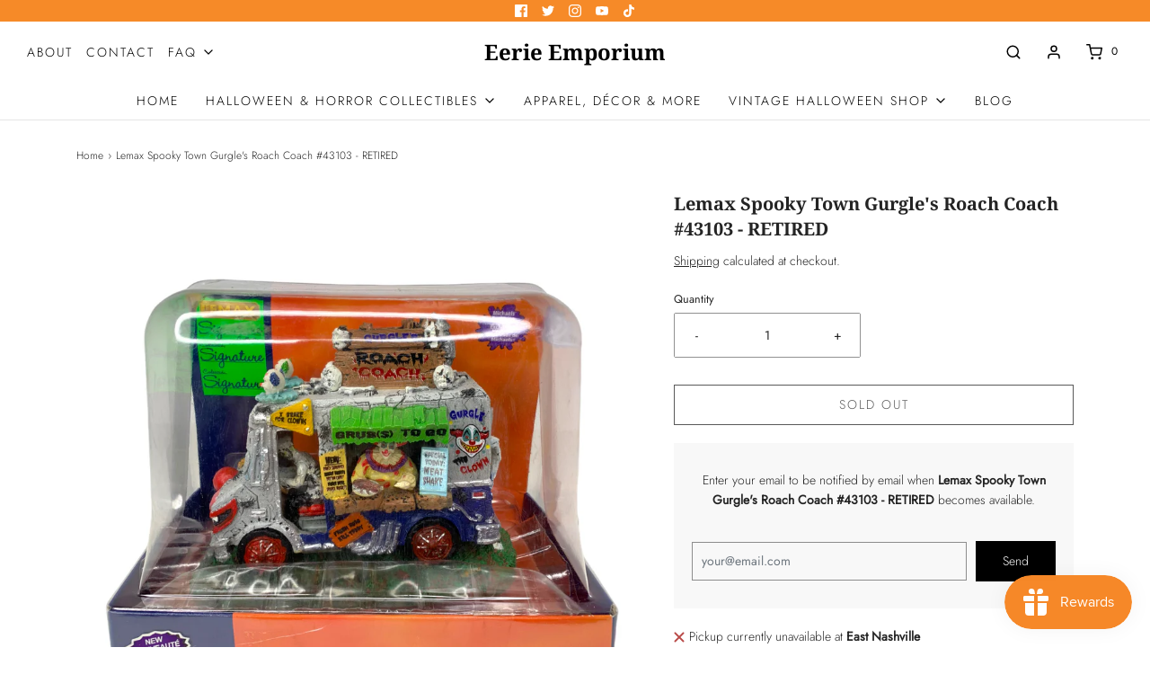

--- FILE ---
content_type: text/html; charset=utf-8
request_url: https://eerieemporium.com/products/lemax-spooky-town-gurgles-roach-coach-43103-retired
body_size: 35195
content:
<!DOCTYPE html>
<!--[if lt IE 7 ]><html class="no-js ie ie6" lang="en"> <![endif]-->
<!--[if IE 7 ]><html class="no-js ie ie7" lang="en"> <![endif]-->
<!--[if IE 8 ]><html class="no-js ie ie8" lang="en"> <![endif]-->
<!--[if (gte IE 9)|!(IE)]><!-->
<html class="no-js" lang="en">
<!--<![endif]-->
<head>
  <meta name="facebook-domain-verification" content="7xty7qfojz1uoyd0t6mhtctqjelhz5" />
  <!-- Global site tag (gtag.js) - Google Analytics -->
<script async src="https://www.googletagmanager.com/gtag/js?id=G-5D8BWZ08MK"></script>
<script>
  window.dataLayer = window.dataLayer || [];
  function gtag(){dataLayer.push(arguments);}
  gtag('js', new Date());

  gtag('config', 'G-5D8BWZ08MK');
</script>
  
  
  <meta name="google-site-verification" content="GQaDkhjGFYgZFPT5-St_LdUycNCZQHtOIIU6-jQIu6w" />

	<meta charset="utf-8">

	<!--[if lt IE 9]>
		<script src="//html5shim.googlecode.com/svn/trunk/html5.js"></script>
	<![endif]-->

	<title>
		Gurgle&#39;s Roach Coach 43103 | Retired Spooky Town | Eerie Emporium
	</title>

	<script type="text/javascript">
		document.documentElement.className = document.documentElement.className.replace('no-js', 'js');
	</script>

	
	<meta name="description" content="Retired Lemax Spooky Town Gurgle&#39;s Roach Coach #43103 is a table accent that&#39;s sure to be a great addition to any Halloween Village. Add this clown themed piece your collection today!">
	

	
		<meta name="viewport" content="width=device-width, initial-scale=1, maximum-scale=1, user-scalable=0" />
	

	<!-- /snippets/social-meta-tags.liquid -->


<meta property="og:site_name" content="Eerie Emporium">
<meta property="og:url" content="https://eerieemporium.com/products/lemax-spooky-town-gurgles-roach-coach-43103-retired">
<meta property="og:title" content="Lemax Spooky Town Gurgle's Roach Coach #43103 - RETIRED">
<meta property="og:type" content="product">
<meta property="og:description" content="Retired Lemax Spooky Town Gurgle&#39;s Roach Coach #43103 is a table accent that&#39;s sure to be a great addition to any Halloween Village. Add this clown themed piece your collection today!">

  <meta property="og:price:amount" content="84.99">
  <meta property="og:price:currency" content="USD">

<meta property="og:image" content="http://eerieemporium.com/cdn/shop/products/image_e9233ec0-361a-4c27-a7df-88d1f0f5e66d_1200x1200.jpg?v=1678576571"><meta property="og:image" content="http://eerieemporium.com/cdn/shop/products/image_4ddd1466-4d69-4275-840a-df1bf57c2f9b_1200x1200.jpg?v=1678576571"><meta property="og:image" content="http://eerieemporium.com/cdn/shop/products/image_0b2936c6-bfed-447c-b8d8-dc9edd257045_1200x1200.jpg?v=1678576571">
<meta property="og:image:alt" content="Retired Lemax Spooky Town Gurgle's Roach Coach #43103 - An evil, terrifying clown serves monsterous meals out of a clown themed food truck with a sign that reads "Gurgles Roach Coach""><meta property="og:image:alt" content="Retired Lemax Spooky Town Gurgle's Roach Coach #43103 - An evil, terrifying clown serves monsterous meals out of a clown themed food truck with a sign that reads "Gurgles Roach Coach""><meta property="og:image:alt" content="Retired Lemax Spooky Town Gurgle's Roach Coach #43103 - An evil, terrifying clown serves monsterous meals out of a clown themed food truck with a sign that reads "Gurgles Roach Coach"">
<meta property="og:image:secure_url" content="https://eerieemporium.com/cdn/shop/products/image_e9233ec0-361a-4c27-a7df-88d1f0f5e66d_1200x1200.jpg?v=1678576571"><meta property="og:image:secure_url" content="https://eerieemporium.com/cdn/shop/products/image_4ddd1466-4d69-4275-840a-df1bf57c2f9b_1200x1200.jpg?v=1678576571"><meta property="og:image:secure_url" content="https://eerieemporium.com/cdn/shop/products/image_0b2936c6-bfed-447c-b8d8-dc9edd257045_1200x1200.jpg?v=1678576571">


  <meta name="twitter:site" content="@">

<meta name="twitter:card" content="summary_large_image">
<meta name="twitter:title" content="Lemax Spooky Town Gurgle's Roach Coach #43103 - RETIRED">
<meta name="twitter:description" content="Retired Lemax Spooky Town Gurgle&#39;s Roach Coach #43103 is a table accent that&#39;s sure to be a great addition to any Halloween Village. Add this clown themed piece your collection today!">

	<style>
/*============================================================================
  Typography
==============================================================================*/





@font-face {
  font-family: "Noto Serif";
  font-weight: 700;
  font-style: normal;
  font-display: swap;
  src: url("//eerieemporium.com/cdn/fonts/noto_serif/notoserif_n7.d275fb7cbb6b6809702719ab47b39e5200c4f530.woff2") format("woff2"),
       url("//eerieemporium.com/cdn/fonts/noto_serif/notoserif_n7.0386ee49bd94b3b26da3580808c2d97c2a1d2d82.woff") format("woff");
}

@font-face {
  font-family: Jost;
  font-weight: 300;
  font-style: normal;
  font-display: swap;
  src: url("//eerieemporium.com/cdn/fonts/jost/jost_n3.a5df7448b5b8c9a76542f085341dff794ff2a59d.woff2") format("woff2"),
       url("//eerieemporium.com/cdn/fonts/jost/jost_n3.882941f5a26d0660f7dd135c08afc57fc6939a07.woff") format("woff");
}

@font-face {
  font-family: Jost;
  font-weight: 300;
  font-style: normal;
  font-display: swap;
  src: url("//eerieemporium.com/cdn/fonts/jost/jost_n3.a5df7448b5b8c9a76542f085341dff794ff2a59d.woff2") format("woff2"),
       url("//eerieemporium.com/cdn/fonts/jost/jost_n3.882941f5a26d0660f7dd135c08afc57fc6939a07.woff") format("woff");
}


  @font-face {
  font-family: Jost;
  font-weight: 400;
  font-style: normal;
  font-display: swap;
  src: url("//eerieemporium.com/cdn/fonts/jost/jost_n4.d47a1b6347ce4a4c9f437608011273009d91f2b7.woff2") format("woff2"),
       url("//eerieemporium.com/cdn/fonts/jost/jost_n4.791c46290e672b3f85c3d1c651ef2efa3819eadd.woff") format("woff");
}




  @font-face {
  font-family: Jost;
  font-weight: 300;
  font-style: italic;
  font-display: swap;
  src: url("//eerieemporium.com/cdn/fonts/jost/jost_i3.8d4e97d98751190bb5824cdb405ec5b0049a74c0.woff2") format("woff2"),
       url("//eerieemporium.com/cdn/fonts/jost/jost_i3.1b7a65a16099fd3de6fdf1255c696902ed952195.woff") format("woff");
}




  @font-face {
  font-family: Jost;
  font-weight: 400;
  font-style: italic;
  font-display: swap;
  src: url("//eerieemporium.com/cdn/fonts/jost/jost_i4.b690098389649750ada222b9763d55796c5283a5.woff2") format("woff2"),
       url("//eerieemporium.com/cdn/fonts/jost/jost_i4.fd766415a47e50b9e391ae7ec04e2ae25e7e28b0.woff") format("woff");
}



/*============================================================================
  #General Variables
==============================================================================*/

:root {
  --page-background: #ffffff;

  --color-primary: #242424;
  --disabled-color-primary: rgba(36, 36, 36, 0.5);
  --color-primary-opacity: rgba(36, 36, 36, 0.03);
  --link-color: #242424;
  --active-link-color: #242424;

  --button-background-color: #000000;
  --button-background-hover-color: #000000;
  --button-background-hover-color-lighten: #0d0d0d;
  --button-text-color: #ffffff;

  --sale-color: #f68a28;
  --sale-text-color: #ffffff;
  --sale-color-faint: rgba(246, 138, 40, 0.1);
  --sold-out-color: #000000;
  --sold-out-text-color: #ffffff;

  --header-background: #ffffff;
  --header-text: #000000;
  --header-border-color: rgba(0, 0, 0, 0.1);
  --header-hover-background-color: rgba(0, 0, 0, 0.1);
  --header-overlay-text: #ffffff;

  --sticky-header-background: #ffffff;
  --sticky-header-text: #000000;
  --sticky-header-border: rgba(0, 0, 0, 0.1);

  --mobile-menu-text: #ffffff;
  --mobile-menu-background: #414141;
  --mobile-menu-border-color: rgba(255, 255, 255, 0.5);

  --footer-background: #ffffff;
  --footer-text: #000000;
  --footer-hover-background-color: rgba(0, 0, 0, 0.1);


  --pop-up-text: #000000;
  --pop-up-background: #f68a28;

  --secondary-color: rgba(0, 0, 0, 1) !default;
  --select-padding: 5px;
  --select-radius: 2px !default;

  --border-color: rgba(36, 36, 36, 0.5);
  --border-search: rgba(0, 0, 0, 0.1);
  --border-color-subtle: rgba(36, 36, 36, 0.1);
  --border-color-subtle-darken: #171717;

  --color-scheme-light-background: #F3F3F3;
  --color-scheme-light-background-hover: rgba(243, 243, 243, 0.1);
  --color-scheme-light-text: #414141;
  --color-scheme-light-text-hover: rgba(65, 65, 65, 0.7);
  --color-scheme-light-input-hover: rgba(65, 65, 65, 0.1);

  --color-scheme-accent-background: #f68a28;
  --color-scheme-accent-background-hover: rgba(246, 138, 40, 0.1);
  --color-scheme-accent-text: #ffffff;
  --color-scheme-accent-text-hover: rgba(255, 255, 255, 0.7);
  --color-scheme-accent-input-hover: rgba(255, 255, 255, 0.1);

  --color-scheme-dark-background: #242424;
  --color-scheme-dark-background-hover: rgba(36, 36, 36, 0.1);
  --color-scheme-dark-text: #ffffff;
  --color-scheme-dark-text-hover: rgba(255, 255, 255, 0.7);
  --color-scheme-dark-input-hover: rgba(255, 255, 255, 0.1);

  --header-font-stack: "Noto Serif", serif;
  --header-font-weight: 700;
  --header-font-style: normal;
  --header-font-transform: none;

  
  --header-letter-spacing: normal;
  

  --body-font-stack: Jost, sans-serif;
  --body-font-weight: 300;
  --body-font-style: normal;
  --body-font-size-int: 14;
  --body-font-size: 14px;

  --subheading-font-stack: Jost, sans-serif;
  --subheading-font-weight: 300;
  --subheading-font-style: normal;
  --subheading-font-transform: uppercase;
  --subheading-case: uppercase;

  
  --heading-base: 28;
  --subheading-base: 14;
  --subheading-2-font-size: 16px;
  --subheading-2-line-height: 20px;
  --product-titles: 20;
  --subpage-header: 20;
  --subpage-header-px: 20px;
  --subpage-header-line-height: 28px;
  --heading-font-size: 28px;
  --heading-line-height: 36px;
  --subheading-font-size: 14px;
  --subheading-line-height: 18px;
  

  --color-image-overlay: #000;
  --color-image-overlay-text: #fff;
  --image-overlay-opacity: calc(60 / 100);

  --flexslider-icon-eot: //eerieemporium.com/cdn/shop/t/2/assets/flexslider-icon.eot?v=70838442330258149421611165250;
  --flexslider-icon-eot-ie: //eerieemporium.com/cdn/shop/t/2/assets/flexslider-icon.eot%23iefix?v=3600;
  --flexslider-icon-woff: //eerieemporium.com/cdn/shop/t/2/assets/flexslider-icon.eot?v=70838442330258149421611165250;
  --flexslider-icon-ttf: //eerieemporium.com/cdn/shop/t/2/assets/flexslider-icon.eot?v=70838442330258149421611165250;
  --flexslider-icon-svg: //eerieemporium.com/cdn/shop/t/2/assets/flexslider-icon.eot?v=70838442330258149421611165250;

  --delete-button-png: //eerieemporium.com/cdn/shop/t/2/assets/delete.png?v=3600;
  --loader-svg: //eerieemporium.com/cdn/shop/t/2/assets/loader.svg?v=119822953187440061741611165252;

  
  --mobile-menu-link-transform: uppercase;
  --mobile-menu-link-letter-spacing: 2px;
  

  
  --buttons-transform: uppercase;
  --buttons-letter-spacing: 2px;
  

  
    --button-font-family: var(--body-font-stack);
    --button-font-weight: var(--body-font-weight);
    --button-font-style: var(--body-font-style);
    --button-font-size: var(--body-font-size);
  

  
    --button-font-size-int: calc(var(--body-font-size-int) - 2);
  

  
    --subheading-letter-spacing: 1px;
  

  
    --nav-font-family: var(--body-font-stack);
    --nav-font-weight: var(--body-font-weight);
    --nav-font-style: var(--body-font-style);
  

  
    --nav-text-transform: uppercase;
    --nav-letter-spacing: 2px;
  

  
    --nav-font-size-int: calc(var(--body-font-size-int) - 2);
  

  --password-text-color: #000000;
  --password-error-background: #feebeb;
  --password-error-text: #7e1412;
  --password-login-background: #111111;
  --password-login-text: #b8b8b8;
  --password-btn-text: #ffffff;
  --password-btn-background: #000000;
  --password-btn-background-success: #4caf50;
  --success-color: #28a745;
  --error-color: #b94a48;
}
</style>


	<link rel="canonical" href="https://eerieemporium.com/products/lemax-spooky-town-gurgles-roach-coach-43103-retired" />

	<!-- CSS -->
	<style>
/*============================================================================
  Typography
==============================================================================*/





@font-face {
  font-family: "Noto Serif";
  font-weight: 700;
  font-style: normal;
  font-display: swap;
  src: url("//eerieemporium.com/cdn/fonts/noto_serif/notoserif_n7.d275fb7cbb6b6809702719ab47b39e5200c4f530.woff2") format("woff2"),
       url("//eerieemporium.com/cdn/fonts/noto_serif/notoserif_n7.0386ee49bd94b3b26da3580808c2d97c2a1d2d82.woff") format("woff");
}

@font-face {
  font-family: Jost;
  font-weight: 300;
  font-style: normal;
  font-display: swap;
  src: url("//eerieemporium.com/cdn/fonts/jost/jost_n3.a5df7448b5b8c9a76542f085341dff794ff2a59d.woff2") format("woff2"),
       url("//eerieemporium.com/cdn/fonts/jost/jost_n3.882941f5a26d0660f7dd135c08afc57fc6939a07.woff") format("woff");
}

@font-face {
  font-family: Jost;
  font-weight: 300;
  font-style: normal;
  font-display: swap;
  src: url("//eerieemporium.com/cdn/fonts/jost/jost_n3.a5df7448b5b8c9a76542f085341dff794ff2a59d.woff2") format("woff2"),
       url("//eerieemporium.com/cdn/fonts/jost/jost_n3.882941f5a26d0660f7dd135c08afc57fc6939a07.woff") format("woff");
}


  @font-face {
  font-family: Jost;
  font-weight: 400;
  font-style: normal;
  font-display: swap;
  src: url("//eerieemporium.com/cdn/fonts/jost/jost_n4.d47a1b6347ce4a4c9f437608011273009d91f2b7.woff2") format("woff2"),
       url("//eerieemporium.com/cdn/fonts/jost/jost_n4.791c46290e672b3f85c3d1c651ef2efa3819eadd.woff") format("woff");
}




  @font-face {
  font-family: Jost;
  font-weight: 300;
  font-style: italic;
  font-display: swap;
  src: url("//eerieemporium.com/cdn/fonts/jost/jost_i3.8d4e97d98751190bb5824cdb405ec5b0049a74c0.woff2") format("woff2"),
       url("//eerieemporium.com/cdn/fonts/jost/jost_i3.1b7a65a16099fd3de6fdf1255c696902ed952195.woff") format("woff");
}




  @font-face {
  font-family: Jost;
  font-weight: 400;
  font-style: italic;
  font-display: swap;
  src: url("//eerieemporium.com/cdn/fonts/jost/jost_i4.b690098389649750ada222b9763d55796c5283a5.woff2") format("woff2"),
       url("//eerieemporium.com/cdn/fonts/jost/jost_i4.fd766415a47e50b9e391ae7ec04e2ae25e7e28b0.woff") format("woff");
}



/*============================================================================
  #General Variables
==============================================================================*/

:root {
  --page-background: #ffffff;

  --color-primary: #242424;
  --disabled-color-primary: rgba(36, 36, 36, 0.5);
  --color-primary-opacity: rgba(36, 36, 36, 0.03);
  --link-color: #242424;
  --active-link-color: #242424;

  --button-background-color: #000000;
  --button-background-hover-color: #000000;
  --button-background-hover-color-lighten: #0d0d0d;
  --button-text-color: #ffffff;

  --sale-color: #f68a28;
  --sale-text-color: #ffffff;
  --sale-color-faint: rgba(246, 138, 40, 0.1);
  --sold-out-color: #000000;
  --sold-out-text-color: #ffffff;

  --header-background: #ffffff;
  --header-text: #000000;
  --header-border-color: rgba(0, 0, 0, 0.1);
  --header-hover-background-color: rgba(0, 0, 0, 0.1);
  --header-overlay-text: #ffffff;

  --sticky-header-background: #ffffff;
  --sticky-header-text: #000000;
  --sticky-header-border: rgba(0, 0, 0, 0.1);

  --mobile-menu-text: #ffffff;
  --mobile-menu-background: #414141;
  --mobile-menu-border-color: rgba(255, 255, 255, 0.5);

  --footer-background: #ffffff;
  --footer-text: #000000;
  --footer-hover-background-color: rgba(0, 0, 0, 0.1);


  --pop-up-text: #000000;
  --pop-up-background: #f68a28;

  --secondary-color: rgba(0, 0, 0, 1) !default;
  --select-padding: 5px;
  --select-radius: 2px !default;

  --border-color: rgba(36, 36, 36, 0.5);
  --border-search: rgba(0, 0, 0, 0.1);
  --border-color-subtle: rgba(36, 36, 36, 0.1);
  --border-color-subtle-darken: #171717;

  --color-scheme-light-background: #F3F3F3;
  --color-scheme-light-background-hover: rgba(243, 243, 243, 0.1);
  --color-scheme-light-text: #414141;
  --color-scheme-light-text-hover: rgba(65, 65, 65, 0.7);
  --color-scheme-light-input-hover: rgba(65, 65, 65, 0.1);

  --color-scheme-accent-background: #f68a28;
  --color-scheme-accent-background-hover: rgba(246, 138, 40, 0.1);
  --color-scheme-accent-text: #ffffff;
  --color-scheme-accent-text-hover: rgba(255, 255, 255, 0.7);
  --color-scheme-accent-input-hover: rgba(255, 255, 255, 0.1);

  --color-scheme-dark-background: #242424;
  --color-scheme-dark-background-hover: rgba(36, 36, 36, 0.1);
  --color-scheme-dark-text: #ffffff;
  --color-scheme-dark-text-hover: rgba(255, 255, 255, 0.7);
  --color-scheme-dark-input-hover: rgba(255, 255, 255, 0.1);

  --header-font-stack: "Noto Serif", serif;
  --header-font-weight: 700;
  --header-font-style: normal;
  --header-font-transform: none;

  
  --header-letter-spacing: normal;
  

  --body-font-stack: Jost, sans-serif;
  --body-font-weight: 300;
  --body-font-style: normal;
  --body-font-size-int: 14;
  --body-font-size: 14px;

  --subheading-font-stack: Jost, sans-serif;
  --subheading-font-weight: 300;
  --subheading-font-style: normal;
  --subheading-font-transform: uppercase;
  --subheading-case: uppercase;

  
  --heading-base: 28;
  --subheading-base: 14;
  --subheading-2-font-size: 16px;
  --subheading-2-line-height: 20px;
  --product-titles: 20;
  --subpage-header: 20;
  --subpage-header-px: 20px;
  --subpage-header-line-height: 28px;
  --heading-font-size: 28px;
  --heading-line-height: 36px;
  --subheading-font-size: 14px;
  --subheading-line-height: 18px;
  

  --color-image-overlay: #000;
  --color-image-overlay-text: #fff;
  --image-overlay-opacity: calc(60 / 100);

  --flexslider-icon-eot: //eerieemporium.com/cdn/shop/t/2/assets/flexslider-icon.eot?v=70838442330258149421611165250;
  --flexslider-icon-eot-ie: //eerieemporium.com/cdn/shop/t/2/assets/flexslider-icon.eot%23iefix?v=3600;
  --flexslider-icon-woff: //eerieemporium.com/cdn/shop/t/2/assets/flexslider-icon.eot?v=70838442330258149421611165250;
  --flexslider-icon-ttf: //eerieemporium.com/cdn/shop/t/2/assets/flexslider-icon.eot?v=70838442330258149421611165250;
  --flexslider-icon-svg: //eerieemporium.com/cdn/shop/t/2/assets/flexslider-icon.eot?v=70838442330258149421611165250;

  --delete-button-png: //eerieemporium.com/cdn/shop/t/2/assets/delete.png?v=3600;
  --loader-svg: //eerieemporium.com/cdn/shop/t/2/assets/loader.svg?v=119822953187440061741611165252;

  
  --mobile-menu-link-transform: uppercase;
  --mobile-menu-link-letter-spacing: 2px;
  

  
  --buttons-transform: uppercase;
  --buttons-letter-spacing: 2px;
  

  
    --button-font-family: var(--body-font-stack);
    --button-font-weight: var(--body-font-weight);
    --button-font-style: var(--body-font-style);
    --button-font-size: var(--body-font-size);
  

  
    --button-font-size-int: calc(var(--body-font-size-int) - 2);
  

  
    --subheading-letter-spacing: 1px;
  

  
    --nav-font-family: var(--body-font-stack);
    --nav-font-weight: var(--body-font-weight);
    --nav-font-style: var(--body-font-style);
  

  
    --nav-text-transform: uppercase;
    --nav-letter-spacing: 2px;
  

  
    --nav-font-size-int: calc(var(--body-font-size-int) - 2);
  

  --password-text-color: #000000;
  --password-error-background: #feebeb;
  --password-error-text: #7e1412;
  --password-login-background: #111111;
  --password-login-text: #b8b8b8;
  --password-btn-text: #ffffff;
  --password-btn-background: #000000;
  --password-btn-background-success: #4caf50;
  --success-color: #28a745;
  --error-color: #b94a48;
}
</style>


	
		<link rel="preload" href="//eerieemporium.com/cdn/shop/t/2/assets/theme-product.min.css?v=111401607234641869921614379577" as="style">
	  	<link href="//eerieemporium.com/cdn/shop/t/2/assets/theme-product.min.css?v=111401607234641869921614379577" rel="stylesheet" type="text/css" media="all" />
	

	<link href="//eerieemporium.com/cdn/shop/t/2/assets/custom.css?v=60929843993882887651674672072" rel="stylesheet" type="text/css" media="all" />

	



	
		<link rel="shortcut icon" href="//eerieemporium.com/cdn/shop/files/New_Logo_Transparent_32x32.png?v=1749559409" type="image/png">
	

	<link rel="sitemap" type="application/xml" title="Sitemap" href="/sitemap.xml" />

	<script>window.performance && window.performance.mark && window.performance.mark('shopify.content_for_header.start');</script><meta name="facebook-domain-verification" content="6k6v4bu6nc3susjayttj8lej5b5a6x">
<meta id="shopify-digital-wallet" name="shopify-digital-wallet" content="/53124694181/digital_wallets/dialog">
<meta name="shopify-checkout-api-token" content="09ca6f631d8a5ac2d9d5f331421346c4">
<meta id="in-context-paypal-metadata" data-shop-id="53124694181" data-venmo-supported="false" data-environment="production" data-locale="en_US" data-paypal-v4="true" data-currency="USD">
<link rel="alternate" type="application/json+oembed" href="https://eerieemporium.com/products/lemax-spooky-town-gurgles-roach-coach-43103-retired.oembed">
<script async="async" src="/checkouts/internal/preloads.js?locale=en-US"></script>
<link rel="preconnect" href="https://shop.app" crossorigin="anonymous">
<script async="async" src="https://shop.app/checkouts/internal/preloads.js?locale=en-US&shop_id=53124694181" crossorigin="anonymous"></script>
<script id="apple-pay-shop-capabilities" type="application/json">{"shopId":53124694181,"countryCode":"US","currencyCode":"USD","merchantCapabilities":["supports3DS"],"merchantId":"gid:\/\/shopify\/Shop\/53124694181","merchantName":"Eerie Emporium","requiredBillingContactFields":["postalAddress","email"],"requiredShippingContactFields":["postalAddress","email"],"shippingType":"shipping","supportedNetworks":["visa","masterCard","amex","discover","elo","jcb"],"total":{"type":"pending","label":"Eerie Emporium","amount":"1.00"},"shopifyPaymentsEnabled":true,"supportsSubscriptions":true}</script>
<script id="shopify-features" type="application/json">{"accessToken":"09ca6f631d8a5ac2d9d5f331421346c4","betas":["rich-media-storefront-analytics"],"domain":"eerieemporium.com","predictiveSearch":true,"shopId":53124694181,"locale":"en"}</script>
<script>var Shopify = Shopify || {};
Shopify.shop = "eerie-emporium.myshopify.com";
Shopify.locale = "en";
Shopify.currency = {"active":"USD","rate":"1.0"};
Shopify.country = "US";
Shopify.theme = {"name":"Envy","id":118155051173,"schema_name":"Envy","schema_version":"27.0.1","theme_store_id":411,"role":"main"};
Shopify.theme.handle = "null";
Shopify.theme.style = {"id":null,"handle":null};
Shopify.cdnHost = "eerieemporium.com/cdn";
Shopify.routes = Shopify.routes || {};
Shopify.routes.root = "/";</script>
<script type="module">!function(o){(o.Shopify=o.Shopify||{}).modules=!0}(window);</script>
<script>!function(o){function n(){var o=[];function n(){o.push(Array.prototype.slice.apply(arguments))}return n.q=o,n}var t=o.Shopify=o.Shopify||{};t.loadFeatures=n(),t.autoloadFeatures=n()}(window);</script>
<script>
  window.ShopifyPay = window.ShopifyPay || {};
  window.ShopifyPay.apiHost = "shop.app\/pay";
  window.ShopifyPay.redirectState = null;
</script>
<script id="shop-js-analytics" type="application/json">{"pageType":"product"}</script>
<script defer="defer" async type="module" src="//eerieemporium.com/cdn/shopifycloud/shop-js/modules/v2/client.init-shop-cart-sync_BT-GjEfc.en.esm.js"></script>
<script defer="defer" async type="module" src="//eerieemporium.com/cdn/shopifycloud/shop-js/modules/v2/chunk.common_D58fp_Oc.esm.js"></script>
<script defer="defer" async type="module" src="//eerieemporium.com/cdn/shopifycloud/shop-js/modules/v2/chunk.modal_xMitdFEc.esm.js"></script>
<script type="module">
  await import("//eerieemporium.com/cdn/shopifycloud/shop-js/modules/v2/client.init-shop-cart-sync_BT-GjEfc.en.esm.js");
await import("//eerieemporium.com/cdn/shopifycloud/shop-js/modules/v2/chunk.common_D58fp_Oc.esm.js");
await import("//eerieemporium.com/cdn/shopifycloud/shop-js/modules/v2/chunk.modal_xMitdFEc.esm.js");

  window.Shopify.SignInWithShop?.initShopCartSync?.({"fedCMEnabled":true,"windoidEnabled":true});

</script>
<script>
  window.Shopify = window.Shopify || {};
  if (!window.Shopify.featureAssets) window.Shopify.featureAssets = {};
  window.Shopify.featureAssets['shop-js'] = {"shop-cart-sync":["modules/v2/client.shop-cart-sync_DZOKe7Ll.en.esm.js","modules/v2/chunk.common_D58fp_Oc.esm.js","modules/v2/chunk.modal_xMitdFEc.esm.js"],"init-fed-cm":["modules/v2/client.init-fed-cm_B6oLuCjv.en.esm.js","modules/v2/chunk.common_D58fp_Oc.esm.js","modules/v2/chunk.modal_xMitdFEc.esm.js"],"shop-cash-offers":["modules/v2/client.shop-cash-offers_D2sdYoxE.en.esm.js","modules/v2/chunk.common_D58fp_Oc.esm.js","modules/v2/chunk.modal_xMitdFEc.esm.js"],"shop-login-button":["modules/v2/client.shop-login-button_QeVjl5Y3.en.esm.js","modules/v2/chunk.common_D58fp_Oc.esm.js","modules/v2/chunk.modal_xMitdFEc.esm.js"],"pay-button":["modules/v2/client.pay-button_DXTOsIq6.en.esm.js","modules/v2/chunk.common_D58fp_Oc.esm.js","modules/v2/chunk.modal_xMitdFEc.esm.js"],"shop-button":["modules/v2/client.shop-button_DQZHx9pm.en.esm.js","modules/v2/chunk.common_D58fp_Oc.esm.js","modules/v2/chunk.modal_xMitdFEc.esm.js"],"avatar":["modules/v2/client.avatar_BTnouDA3.en.esm.js"],"init-windoid":["modules/v2/client.init-windoid_CR1B-cfM.en.esm.js","modules/v2/chunk.common_D58fp_Oc.esm.js","modules/v2/chunk.modal_xMitdFEc.esm.js"],"init-shop-for-new-customer-accounts":["modules/v2/client.init-shop-for-new-customer-accounts_C_vY_xzh.en.esm.js","modules/v2/client.shop-login-button_QeVjl5Y3.en.esm.js","modules/v2/chunk.common_D58fp_Oc.esm.js","modules/v2/chunk.modal_xMitdFEc.esm.js"],"init-shop-email-lookup-coordinator":["modules/v2/client.init-shop-email-lookup-coordinator_BI7n9ZSv.en.esm.js","modules/v2/chunk.common_D58fp_Oc.esm.js","modules/v2/chunk.modal_xMitdFEc.esm.js"],"init-shop-cart-sync":["modules/v2/client.init-shop-cart-sync_BT-GjEfc.en.esm.js","modules/v2/chunk.common_D58fp_Oc.esm.js","modules/v2/chunk.modal_xMitdFEc.esm.js"],"shop-toast-manager":["modules/v2/client.shop-toast-manager_DiYdP3xc.en.esm.js","modules/v2/chunk.common_D58fp_Oc.esm.js","modules/v2/chunk.modal_xMitdFEc.esm.js"],"init-customer-accounts":["modules/v2/client.init-customer-accounts_D9ZNqS-Q.en.esm.js","modules/v2/client.shop-login-button_QeVjl5Y3.en.esm.js","modules/v2/chunk.common_D58fp_Oc.esm.js","modules/v2/chunk.modal_xMitdFEc.esm.js"],"init-customer-accounts-sign-up":["modules/v2/client.init-customer-accounts-sign-up_iGw4briv.en.esm.js","modules/v2/client.shop-login-button_QeVjl5Y3.en.esm.js","modules/v2/chunk.common_D58fp_Oc.esm.js","modules/v2/chunk.modal_xMitdFEc.esm.js"],"shop-follow-button":["modules/v2/client.shop-follow-button_CqMgW2wH.en.esm.js","modules/v2/chunk.common_D58fp_Oc.esm.js","modules/v2/chunk.modal_xMitdFEc.esm.js"],"checkout-modal":["modules/v2/client.checkout-modal_xHeaAweL.en.esm.js","modules/v2/chunk.common_D58fp_Oc.esm.js","modules/v2/chunk.modal_xMitdFEc.esm.js"],"shop-login":["modules/v2/client.shop-login_D91U-Q7h.en.esm.js","modules/v2/chunk.common_D58fp_Oc.esm.js","modules/v2/chunk.modal_xMitdFEc.esm.js"],"lead-capture":["modules/v2/client.lead-capture_BJmE1dJe.en.esm.js","modules/v2/chunk.common_D58fp_Oc.esm.js","modules/v2/chunk.modal_xMitdFEc.esm.js"],"payment-terms":["modules/v2/client.payment-terms_Ci9AEqFq.en.esm.js","modules/v2/chunk.common_D58fp_Oc.esm.js","modules/v2/chunk.modal_xMitdFEc.esm.js"]};
</script>
<script>(function() {
  var isLoaded = false;
  function asyncLoad() {
    if (isLoaded) return;
    isLoaded = true;
    var urls = ["https:\/\/media.getmason.io\/api\/modemagic\/loader600f1ef197241dd8853ad2a095acdf97.js?shop=eerie-emporium.myshopify.com","https:\/\/cdn.hextom.com\/js\/eventpromotionbar.js?shop=eerie-emporium.myshopify.com"];
    for (var i = 0; i < urls.length; i++) {
      var s = document.createElement('script');
      s.type = 'text/javascript';
      s.async = true;
      s.src = urls[i];
      var x = document.getElementsByTagName('script')[0];
      x.parentNode.insertBefore(s, x);
    }
  };
  if(window.attachEvent) {
    window.attachEvent('onload', asyncLoad);
  } else {
    window.addEventListener('load', asyncLoad, false);
  }
})();</script>
<script id="__st">var __st={"a":53124694181,"offset":-21600,"reqid":"b5f56b8c-0a97-4772-ab36-13672251a40e-1769196470","pageurl":"eerieemporium.com\/products\/lemax-spooky-town-gurgles-roach-coach-43103-retired","u":"eb6aa4975c87","p":"product","rtyp":"product","rid":8023292379395};</script>
<script>window.ShopifyPaypalV4VisibilityTracking = true;</script>
<script id="captcha-bootstrap">!function(){'use strict';const t='contact',e='account',n='new_comment',o=[[t,t],['blogs',n],['comments',n],[t,'customer']],c=[[e,'customer_login'],[e,'guest_login'],[e,'recover_customer_password'],[e,'create_customer']],r=t=>t.map((([t,e])=>`form[action*='/${t}']:not([data-nocaptcha='true']) input[name='form_type'][value='${e}']`)).join(','),a=t=>()=>t?[...document.querySelectorAll(t)].map((t=>t.form)):[];function s(){const t=[...o],e=r(t);return a(e)}const i='password',u='form_key',d=['recaptcha-v3-token','g-recaptcha-response','h-captcha-response',i],f=()=>{try{return window.sessionStorage}catch{return}},m='__shopify_v',_=t=>t.elements[u];function p(t,e,n=!1){try{const o=window.sessionStorage,c=JSON.parse(o.getItem(e)),{data:r}=function(t){const{data:e,action:n}=t;return t[m]||n?{data:e,action:n}:{data:t,action:n}}(c);for(const[e,n]of Object.entries(r))t.elements[e]&&(t.elements[e].value=n);n&&o.removeItem(e)}catch(o){console.error('form repopulation failed',{error:o})}}const l='form_type',E='cptcha';function T(t){t.dataset[E]=!0}const w=window,h=w.document,L='Shopify',v='ce_forms',y='captcha';let A=!1;((t,e)=>{const n=(g='f06e6c50-85a8-45c8-87d0-21a2b65856fe',I='https://cdn.shopify.com/shopifycloud/storefront-forms-hcaptcha/ce_storefront_forms_captcha_hcaptcha.v1.5.2.iife.js',D={infoText:'Protected by hCaptcha',privacyText:'Privacy',termsText:'Terms'},(t,e,n)=>{const o=w[L][v],c=o.bindForm;if(c)return c(t,g,e,D).then(n);var r;o.q.push([[t,g,e,D],n]),r=I,A||(h.body.append(Object.assign(h.createElement('script'),{id:'captcha-provider',async:!0,src:r})),A=!0)});var g,I,D;w[L]=w[L]||{},w[L][v]=w[L][v]||{},w[L][v].q=[],w[L][y]=w[L][y]||{},w[L][y].protect=function(t,e){n(t,void 0,e),T(t)},Object.freeze(w[L][y]),function(t,e,n,w,h,L){const[v,y,A,g]=function(t,e,n){const i=e?o:[],u=t?c:[],d=[...i,...u],f=r(d),m=r(i),_=r(d.filter((([t,e])=>n.includes(e))));return[a(f),a(m),a(_),s()]}(w,h,L),I=t=>{const e=t.target;return e instanceof HTMLFormElement?e:e&&e.form},D=t=>v().includes(t);t.addEventListener('submit',(t=>{const e=I(t);if(!e)return;const n=D(e)&&!e.dataset.hcaptchaBound&&!e.dataset.recaptchaBound,o=_(e),c=g().includes(e)&&(!o||!o.value);(n||c)&&t.preventDefault(),c&&!n&&(function(t){try{if(!f())return;!function(t){const e=f();if(!e)return;const n=_(t);if(!n)return;const o=n.value;o&&e.removeItem(o)}(t);const e=Array.from(Array(32),(()=>Math.random().toString(36)[2])).join('');!function(t,e){_(t)||t.append(Object.assign(document.createElement('input'),{type:'hidden',name:u})),t.elements[u].value=e}(t,e),function(t,e){const n=f();if(!n)return;const o=[...t.querySelectorAll(`input[type='${i}']`)].map((({name:t})=>t)),c=[...d,...o],r={};for(const[a,s]of new FormData(t).entries())c.includes(a)||(r[a]=s);n.setItem(e,JSON.stringify({[m]:1,action:t.action,data:r}))}(t,e)}catch(e){console.error('failed to persist form',e)}}(e),e.submit())}));const S=(t,e)=>{t&&!t.dataset[E]&&(n(t,e.some((e=>e===t))),T(t))};for(const o of['focusin','change'])t.addEventListener(o,(t=>{const e=I(t);D(e)&&S(e,y())}));const B=e.get('form_key'),M=e.get(l),P=B&&M;t.addEventListener('DOMContentLoaded',(()=>{const t=y();if(P)for(const e of t)e.elements[l].value===M&&p(e,B);[...new Set([...A(),...v().filter((t=>'true'===t.dataset.shopifyCaptcha))])].forEach((e=>S(e,t)))}))}(h,new URLSearchParams(w.location.search),n,t,e,['guest_login'])})(!0,!0)}();</script>
<script integrity="sha256-4kQ18oKyAcykRKYeNunJcIwy7WH5gtpwJnB7kiuLZ1E=" data-source-attribution="shopify.loadfeatures" defer="defer" src="//eerieemporium.com/cdn/shopifycloud/storefront/assets/storefront/load_feature-a0a9edcb.js" crossorigin="anonymous"></script>
<script crossorigin="anonymous" defer="defer" src="//eerieemporium.com/cdn/shopifycloud/storefront/assets/shopify_pay/storefront-65b4c6d7.js?v=20250812"></script>
<script data-source-attribution="shopify.dynamic_checkout.dynamic.init">var Shopify=Shopify||{};Shopify.PaymentButton=Shopify.PaymentButton||{isStorefrontPortableWallets:!0,init:function(){window.Shopify.PaymentButton.init=function(){};var t=document.createElement("script");t.src="https://eerieemporium.com/cdn/shopifycloud/portable-wallets/latest/portable-wallets.en.js",t.type="module",document.head.appendChild(t)}};
</script>
<script data-source-attribution="shopify.dynamic_checkout.buyer_consent">
  function portableWalletsHideBuyerConsent(e){var t=document.getElementById("shopify-buyer-consent"),n=document.getElementById("shopify-subscription-policy-button");t&&n&&(t.classList.add("hidden"),t.setAttribute("aria-hidden","true"),n.removeEventListener("click",e))}function portableWalletsShowBuyerConsent(e){var t=document.getElementById("shopify-buyer-consent"),n=document.getElementById("shopify-subscription-policy-button");t&&n&&(t.classList.remove("hidden"),t.removeAttribute("aria-hidden"),n.addEventListener("click",e))}window.Shopify?.PaymentButton&&(window.Shopify.PaymentButton.hideBuyerConsent=portableWalletsHideBuyerConsent,window.Shopify.PaymentButton.showBuyerConsent=portableWalletsShowBuyerConsent);
</script>
<script>
  function portableWalletsCleanup(e){e&&e.src&&console.error("Failed to load portable wallets script "+e.src);var t=document.querySelectorAll("shopify-accelerated-checkout .shopify-payment-button__skeleton, shopify-accelerated-checkout-cart .wallet-cart-button__skeleton"),e=document.getElementById("shopify-buyer-consent");for(let e=0;e<t.length;e++)t[e].remove();e&&e.remove()}function portableWalletsNotLoadedAsModule(e){e instanceof ErrorEvent&&"string"==typeof e.message&&e.message.includes("import.meta")&&"string"==typeof e.filename&&e.filename.includes("portable-wallets")&&(window.removeEventListener("error",portableWalletsNotLoadedAsModule),window.Shopify.PaymentButton.failedToLoad=e,"loading"===document.readyState?document.addEventListener("DOMContentLoaded",window.Shopify.PaymentButton.init):window.Shopify.PaymentButton.init())}window.addEventListener("error",portableWalletsNotLoadedAsModule);
</script>

<script type="module" src="https://eerieemporium.com/cdn/shopifycloud/portable-wallets/latest/portable-wallets.en.js" onError="portableWalletsCleanup(this)" crossorigin="anonymous"></script>
<script nomodule>
  document.addEventListener("DOMContentLoaded", portableWalletsCleanup);
</script>

<link id="shopify-accelerated-checkout-styles" rel="stylesheet" media="screen" href="https://eerieemporium.com/cdn/shopifycloud/portable-wallets/latest/accelerated-checkout-backwards-compat.css" crossorigin="anonymous">
<style id="shopify-accelerated-checkout-cart">
        #shopify-buyer-consent {
  margin-top: 1em;
  display: inline-block;
  width: 100%;
}

#shopify-buyer-consent.hidden {
  display: none;
}

#shopify-subscription-policy-button {
  background: none;
  border: none;
  padding: 0;
  text-decoration: underline;
  font-size: inherit;
  cursor: pointer;
}

#shopify-subscription-policy-button::before {
  box-shadow: none;
}

      </style>

<script>window.performance && window.performance.mark && window.performance.mark('shopify.content_for_header.end');</script>

	<script type="text/javascript">
	window.lazySizesConfig = window.lazySizesConfig || {};
	window.lazySizesConfig.rias = window.lazySizesConfig.rias || {};

	// configure available widths to replace with the {width} placeholder
	window.lazySizesConfig.rias.widths = [150, 300, 600, 900, 1200, 1500, 1800, 2100];

	window.wetheme = {
		name: 'Envy',
	};
	</script>

	

	<script defer type="module" src="//eerieemporium.com/cdn/shop/t/2/assets/theme.min.js?v=30183832302753390581611165263"></script>
	<script defer nomodule src="//eerieemporium.com/cdn/shop/t/2/assets/theme.legacy.min.js?v=155155586652574204051611165262"></script>
<script src="https://cdn.shopify.com/extensions/019beb59-2ad7-795b-b497-524ff9648d2b/smile-io-274/assets/smile-loader.js" type="text/javascript" defer="defer"></script>
<link href="https://monorail-edge.shopifysvc.com" rel="dns-prefetch">
<script>(function(){if ("sendBeacon" in navigator && "performance" in window) {try {var session_token_from_headers = performance.getEntriesByType('navigation')[0].serverTiming.find(x => x.name == '_s').description;} catch {var session_token_from_headers = undefined;}var session_cookie_matches = document.cookie.match(/_shopify_s=([^;]*)/);var session_token_from_cookie = session_cookie_matches && session_cookie_matches.length === 2 ? session_cookie_matches[1] : "";var session_token = session_token_from_headers || session_token_from_cookie || "";function handle_abandonment_event(e) {var entries = performance.getEntries().filter(function(entry) {return /monorail-edge.shopifysvc.com/.test(entry.name);});if (!window.abandonment_tracked && entries.length === 0) {window.abandonment_tracked = true;var currentMs = Date.now();var navigation_start = performance.timing.navigationStart;var payload = {shop_id: 53124694181,url: window.location.href,navigation_start,duration: currentMs - navigation_start,session_token,page_type: "product"};window.navigator.sendBeacon("https://monorail-edge.shopifysvc.com/v1/produce", JSON.stringify({schema_id: "online_store_buyer_site_abandonment/1.1",payload: payload,metadata: {event_created_at_ms: currentMs,event_sent_at_ms: currentMs}}));}}window.addEventListener('pagehide', handle_abandonment_event);}}());</script>
<script id="web-pixels-manager-setup">(function e(e,d,r,n,o){if(void 0===o&&(o={}),!Boolean(null===(a=null===(i=window.Shopify)||void 0===i?void 0:i.analytics)||void 0===a?void 0:a.replayQueue)){var i,a;window.Shopify=window.Shopify||{};var t=window.Shopify;t.analytics=t.analytics||{};var s=t.analytics;s.replayQueue=[],s.publish=function(e,d,r){return s.replayQueue.push([e,d,r]),!0};try{self.performance.mark("wpm:start")}catch(e){}var l=function(){var e={modern:/Edge?\/(1{2}[4-9]|1[2-9]\d|[2-9]\d{2}|\d{4,})\.\d+(\.\d+|)|Firefox\/(1{2}[4-9]|1[2-9]\d|[2-9]\d{2}|\d{4,})\.\d+(\.\d+|)|Chrom(ium|e)\/(9{2}|\d{3,})\.\d+(\.\d+|)|(Maci|X1{2}).+ Version\/(15\.\d+|(1[6-9]|[2-9]\d|\d{3,})\.\d+)([,.]\d+|)( \(\w+\)|)( Mobile\/\w+|) Safari\/|Chrome.+OPR\/(9{2}|\d{3,})\.\d+\.\d+|(CPU[ +]OS|iPhone[ +]OS|CPU[ +]iPhone|CPU IPhone OS|CPU iPad OS)[ +]+(15[._]\d+|(1[6-9]|[2-9]\d|\d{3,})[._]\d+)([._]\d+|)|Android:?[ /-](13[3-9]|1[4-9]\d|[2-9]\d{2}|\d{4,})(\.\d+|)(\.\d+|)|Android.+Firefox\/(13[5-9]|1[4-9]\d|[2-9]\d{2}|\d{4,})\.\d+(\.\d+|)|Android.+Chrom(ium|e)\/(13[3-9]|1[4-9]\d|[2-9]\d{2}|\d{4,})\.\d+(\.\d+|)|SamsungBrowser\/([2-9]\d|\d{3,})\.\d+/,legacy:/Edge?\/(1[6-9]|[2-9]\d|\d{3,})\.\d+(\.\d+|)|Firefox\/(5[4-9]|[6-9]\d|\d{3,})\.\d+(\.\d+|)|Chrom(ium|e)\/(5[1-9]|[6-9]\d|\d{3,})\.\d+(\.\d+|)([\d.]+$|.*Safari\/(?![\d.]+ Edge\/[\d.]+$))|(Maci|X1{2}).+ Version\/(10\.\d+|(1[1-9]|[2-9]\d|\d{3,})\.\d+)([,.]\d+|)( \(\w+\)|)( Mobile\/\w+|) Safari\/|Chrome.+OPR\/(3[89]|[4-9]\d|\d{3,})\.\d+\.\d+|(CPU[ +]OS|iPhone[ +]OS|CPU[ +]iPhone|CPU IPhone OS|CPU iPad OS)[ +]+(10[._]\d+|(1[1-9]|[2-9]\d|\d{3,})[._]\d+)([._]\d+|)|Android:?[ /-](13[3-9]|1[4-9]\d|[2-9]\d{2}|\d{4,})(\.\d+|)(\.\d+|)|Mobile Safari.+OPR\/([89]\d|\d{3,})\.\d+\.\d+|Android.+Firefox\/(13[5-9]|1[4-9]\d|[2-9]\d{2}|\d{4,})\.\d+(\.\d+|)|Android.+Chrom(ium|e)\/(13[3-9]|1[4-9]\d|[2-9]\d{2}|\d{4,})\.\d+(\.\d+|)|Android.+(UC? ?Browser|UCWEB|U3)[ /]?(15\.([5-9]|\d{2,})|(1[6-9]|[2-9]\d|\d{3,})\.\d+)\.\d+|SamsungBrowser\/(5\.\d+|([6-9]|\d{2,})\.\d+)|Android.+MQ{2}Browser\/(14(\.(9|\d{2,})|)|(1[5-9]|[2-9]\d|\d{3,})(\.\d+|))(\.\d+|)|K[Aa][Ii]OS\/(3\.\d+|([4-9]|\d{2,})\.\d+)(\.\d+|)/},d=e.modern,r=e.legacy,n=navigator.userAgent;return n.match(d)?"modern":n.match(r)?"legacy":"unknown"}(),u="modern"===l?"modern":"legacy",c=(null!=n?n:{modern:"",legacy:""})[u],f=function(e){return[e.baseUrl,"/wpm","/b",e.hashVersion,"modern"===e.buildTarget?"m":"l",".js"].join("")}({baseUrl:d,hashVersion:r,buildTarget:u}),m=function(e){var d=e.version,r=e.bundleTarget,n=e.surface,o=e.pageUrl,i=e.monorailEndpoint;return{emit:function(e){var a=e.status,t=e.errorMsg,s=(new Date).getTime(),l=JSON.stringify({metadata:{event_sent_at_ms:s},events:[{schema_id:"web_pixels_manager_load/3.1",payload:{version:d,bundle_target:r,page_url:o,status:a,surface:n,error_msg:t},metadata:{event_created_at_ms:s}}]});if(!i)return console&&console.warn&&console.warn("[Web Pixels Manager] No Monorail endpoint provided, skipping logging."),!1;try{return self.navigator.sendBeacon.bind(self.navigator)(i,l)}catch(e){}var u=new XMLHttpRequest;try{return u.open("POST",i,!0),u.setRequestHeader("Content-Type","text/plain"),u.send(l),!0}catch(e){return console&&console.warn&&console.warn("[Web Pixels Manager] Got an unhandled error while logging to Monorail."),!1}}}}({version:r,bundleTarget:l,surface:e.surface,pageUrl:self.location.href,monorailEndpoint:e.monorailEndpoint});try{o.browserTarget=l,function(e){var d=e.src,r=e.async,n=void 0===r||r,o=e.onload,i=e.onerror,a=e.sri,t=e.scriptDataAttributes,s=void 0===t?{}:t,l=document.createElement("script"),u=document.querySelector("head"),c=document.querySelector("body");if(l.async=n,l.src=d,a&&(l.integrity=a,l.crossOrigin="anonymous"),s)for(var f in s)if(Object.prototype.hasOwnProperty.call(s,f))try{l.dataset[f]=s[f]}catch(e){}if(o&&l.addEventListener("load",o),i&&l.addEventListener("error",i),u)u.appendChild(l);else{if(!c)throw new Error("Did not find a head or body element to append the script");c.appendChild(l)}}({src:f,async:!0,onload:function(){if(!function(){var e,d;return Boolean(null===(d=null===(e=window.Shopify)||void 0===e?void 0:e.analytics)||void 0===d?void 0:d.initialized)}()){var d=window.webPixelsManager.init(e)||void 0;if(d){var r=window.Shopify.analytics;r.replayQueue.forEach((function(e){var r=e[0],n=e[1],o=e[2];d.publishCustomEvent(r,n,o)})),r.replayQueue=[],r.publish=d.publishCustomEvent,r.visitor=d.visitor,r.initialized=!0}}},onerror:function(){return m.emit({status:"failed",errorMsg:"".concat(f," has failed to load")})},sri:function(e){var d=/^sha384-[A-Za-z0-9+/=]+$/;return"string"==typeof e&&d.test(e)}(c)?c:"",scriptDataAttributes:o}),m.emit({status:"loading"})}catch(e){m.emit({status:"failed",errorMsg:(null==e?void 0:e.message)||"Unknown error"})}}})({shopId: 53124694181,storefrontBaseUrl: "https://eerieemporium.com",extensionsBaseUrl: "https://extensions.shopifycdn.com/cdn/shopifycloud/web-pixels-manager",monorailEndpoint: "https://monorail-edge.shopifysvc.com/unstable/produce_batch",surface: "storefront-renderer",enabledBetaFlags: ["2dca8a86"],webPixelsConfigList: [{"id":"230162691","configuration":"{\"pixel_id\":\"542625910465160\",\"pixel_type\":\"facebook_pixel\",\"metaapp_system_user_token\":\"-\"}","eventPayloadVersion":"v1","runtimeContext":"OPEN","scriptVersion":"ca16bc87fe92b6042fbaa3acc2fbdaa6","type":"APP","apiClientId":2329312,"privacyPurposes":["ANALYTICS","MARKETING","SALE_OF_DATA"],"dataSharingAdjustments":{"protectedCustomerApprovalScopes":["read_customer_address","read_customer_email","read_customer_name","read_customer_personal_data","read_customer_phone"]}},{"id":"76022019","configuration":"{\"tagID\":\"2612963945910\"}","eventPayloadVersion":"v1","runtimeContext":"STRICT","scriptVersion":"18031546ee651571ed29edbe71a3550b","type":"APP","apiClientId":3009811,"privacyPurposes":["ANALYTICS","MARKETING","SALE_OF_DATA"],"dataSharingAdjustments":{"protectedCustomerApprovalScopes":["read_customer_address","read_customer_email","read_customer_name","read_customer_personal_data","read_customer_phone"]}},{"id":"shopify-app-pixel","configuration":"{}","eventPayloadVersion":"v1","runtimeContext":"STRICT","scriptVersion":"0450","apiClientId":"shopify-pixel","type":"APP","privacyPurposes":["ANALYTICS","MARKETING"]},{"id":"shopify-custom-pixel","eventPayloadVersion":"v1","runtimeContext":"LAX","scriptVersion":"0450","apiClientId":"shopify-pixel","type":"CUSTOM","privacyPurposes":["ANALYTICS","MARKETING"]}],isMerchantRequest: false,initData: {"shop":{"name":"Eerie Emporium","paymentSettings":{"currencyCode":"USD"},"myshopifyDomain":"eerie-emporium.myshopify.com","countryCode":"US","storefrontUrl":"https:\/\/eerieemporium.com"},"customer":null,"cart":null,"checkout":null,"productVariants":[{"price":{"amount":84.99,"currencyCode":"USD"},"product":{"title":"Lemax Spooky Town Gurgle's Roach Coach #43103 - RETIRED","vendor":"Eerie Emporium","id":"8023292379395","untranslatedTitle":"Lemax Spooky Town Gurgle's Roach Coach #43103 - RETIRED","url":"\/products\/lemax-spooky-town-gurgles-roach-coach-43103-retired","type":""},"id":"43798412820739","image":{"src":"\/\/eerieemporium.com\/cdn\/shop\/products\/image_e9233ec0-361a-4c27-a7df-88d1f0f5e66d.jpg?v=1678576571"},"sku":"43103","title":"Default Title","untranslatedTitle":"Default Title"}],"purchasingCompany":null},},"https://eerieemporium.com/cdn","fcfee988w5aeb613cpc8e4bc33m6693e112",{"modern":"","legacy":""},{"shopId":"53124694181","storefrontBaseUrl":"https:\/\/eerieemporium.com","extensionBaseUrl":"https:\/\/extensions.shopifycdn.com\/cdn\/shopifycloud\/web-pixels-manager","surface":"storefront-renderer","enabledBetaFlags":"[\"2dca8a86\"]","isMerchantRequest":"false","hashVersion":"fcfee988w5aeb613cpc8e4bc33m6693e112","publish":"custom","events":"[[\"page_viewed\",{}],[\"product_viewed\",{\"productVariant\":{\"price\":{\"amount\":84.99,\"currencyCode\":\"USD\"},\"product\":{\"title\":\"Lemax Spooky Town Gurgle's Roach Coach #43103 - RETIRED\",\"vendor\":\"Eerie Emporium\",\"id\":\"8023292379395\",\"untranslatedTitle\":\"Lemax Spooky Town Gurgle's Roach Coach #43103 - RETIRED\",\"url\":\"\/products\/lemax-spooky-town-gurgles-roach-coach-43103-retired\",\"type\":\"\"},\"id\":\"43798412820739\",\"image\":{\"src\":\"\/\/eerieemporium.com\/cdn\/shop\/products\/image_e9233ec0-361a-4c27-a7df-88d1f0f5e66d.jpg?v=1678576571\"},\"sku\":\"43103\",\"title\":\"Default Title\",\"untranslatedTitle\":\"Default Title\"}}]]"});</script><script>
  window.ShopifyAnalytics = window.ShopifyAnalytics || {};
  window.ShopifyAnalytics.meta = window.ShopifyAnalytics.meta || {};
  window.ShopifyAnalytics.meta.currency = 'USD';
  var meta = {"product":{"id":8023292379395,"gid":"gid:\/\/shopify\/Product\/8023292379395","vendor":"Eerie Emporium","type":"","handle":"lemax-spooky-town-gurgles-roach-coach-43103-retired","variants":[{"id":43798412820739,"price":8499,"name":"Lemax Spooky Town Gurgle's Roach Coach #43103 - RETIRED","public_title":null,"sku":"43103"}],"remote":false},"page":{"pageType":"product","resourceType":"product","resourceId":8023292379395,"requestId":"b5f56b8c-0a97-4772-ab36-13672251a40e-1769196470"}};
  for (var attr in meta) {
    window.ShopifyAnalytics.meta[attr] = meta[attr];
  }
</script>
<script class="analytics">
  (function () {
    var customDocumentWrite = function(content) {
      var jquery = null;

      if (window.jQuery) {
        jquery = window.jQuery;
      } else if (window.Checkout && window.Checkout.$) {
        jquery = window.Checkout.$;
      }

      if (jquery) {
        jquery('body').append(content);
      }
    };

    var hasLoggedConversion = function(token) {
      if (token) {
        return document.cookie.indexOf('loggedConversion=' + token) !== -1;
      }
      return false;
    }

    var setCookieIfConversion = function(token) {
      if (token) {
        var twoMonthsFromNow = new Date(Date.now());
        twoMonthsFromNow.setMonth(twoMonthsFromNow.getMonth() + 2);

        document.cookie = 'loggedConversion=' + token + '; expires=' + twoMonthsFromNow;
      }
    }

    var trekkie = window.ShopifyAnalytics.lib = window.trekkie = window.trekkie || [];
    if (trekkie.integrations) {
      return;
    }
    trekkie.methods = [
      'identify',
      'page',
      'ready',
      'track',
      'trackForm',
      'trackLink'
    ];
    trekkie.factory = function(method) {
      return function() {
        var args = Array.prototype.slice.call(arguments);
        args.unshift(method);
        trekkie.push(args);
        return trekkie;
      };
    };
    for (var i = 0; i < trekkie.methods.length; i++) {
      var key = trekkie.methods[i];
      trekkie[key] = trekkie.factory(key);
    }
    trekkie.load = function(config) {
      trekkie.config = config || {};
      trekkie.config.initialDocumentCookie = document.cookie;
      var first = document.getElementsByTagName('script')[0];
      var script = document.createElement('script');
      script.type = 'text/javascript';
      script.onerror = function(e) {
        var scriptFallback = document.createElement('script');
        scriptFallback.type = 'text/javascript';
        scriptFallback.onerror = function(error) {
                var Monorail = {
      produce: function produce(monorailDomain, schemaId, payload) {
        var currentMs = new Date().getTime();
        var event = {
          schema_id: schemaId,
          payload: payload,
          metadata: {
            event_created_at_ms: currentMs,
            event_sent_at_ms: currentMs
          }
        };
        return Monorail.sendRequest("https://" + monorailDomain + "/v1/produce", JSON.stringify(event));
      },
      sendRequest: function sendRequest(endpointUrl, payload) {
        // Try the sendBeacon API
        if (window && window.navigator && typeof window.navigator.sendBeacon === 'function' && typeof window.Blob === 'function' && !Monorail.isIos12()) {
          var blobData = new window.Blob([payload], {
            type: 'text/plain'
          });

          if (window.navigator.sendBeacon(endpointUrl, blobData)) {
            return true;
          } // sendBeacon was not successful

        } // XHR beacon

        var xhr = new XMLHttpRequest();

        try {
          xhr.open('POST', endpointUrl);
          xhr.setRequestHeader('Content-Type', 'text/plain');
          xhr.send(payload);
        } catch (e) {
          console.log(e);
        }

        return false;
      },
      isIos12: function isIos12() {
        return window.navigator.userAgent.lastIndexOf('iPhone; CPU iPhone OS 12_') !== -1 || window.navigator.userAgent.lastIndexOf('iPad; CPU OS 12_') !== -1;
      }
    };
    Monorail.produce('monorail-edge.shopifysvc.com',
      'trekkie_storefront_load_errors/1.1',
      {shop_id: 53124694181,
      theme_id: 118155051173,
      app_name: "storefront",
      context_url: window.location.href,
      source_url: "//eerieemporium.com/cdn/s/trekkie.storefront.8d95595f799fbf7e1d32231b9a28fd43b70c67d3.min.js"});

        };
        scriptFallback.async = true;
        scriptFallback.src = '//eerieemporium.com/cdn/s/trekkie.storefront.8d95595f799fbf7e1d32231b9a28fd43b70c67d3.min.js';
        first.parentNode.insertBefore(scriptFallback, first);
      };
      script.async = true;
      script.src = '//eerieemporium.com/cdn/s/trekkie.storefront.8d95595f799fbf7e1d32231b9a28fd43b70c67d3.min.js';
      first.parentNode.insertBefore(script, first);
    };
    trekkie.load(
      {"Trekkie":{"appName":"storefront","development":false,"defaultAttributes":{"shopId":53124694181,"isMerchantRequest":null,"themeId":118155051173,"themeCityHash":"4511842703065294399","contentLanguage":"en","currency":"USD","eventMetadataId":"7055aa38-a91e-46b4-94f8-74be5402ca88"},"isServerSideCookieWritingEnabled":true,"monorailRegion":"shop_domain","enabledBetaFlags":["65f19447"]},"Session Attribution":{},"S2S":{"facebookCapiEnabled":true,"source":"trekkie-storefront-renderer","apiClientId":580111}}
    );

    var loaded = false;
    trekkie.ready(function() {
      if (loaded) return;
      loaded = true;

      window.ShopifyAnalytics.lib = window.trekkie;

      var originalDocumentWrite = document.write;
      document.write = customDocumentWrite;
      try { window.ShopifyAnalytics.merchantGoogleAnalytics.call(this); } catch(error) {};
      document.write = originalDocumentWrite;

      window.ShopifyAnalytics.lib.page(null,{"pageType":"product","resourceType":"product","resourceId":8023292379395,"requestId":"b5f56b8c-0a97-4772-ab36-13672251a40e-1769196470","shopifyEmitted":true});

      var match = window.location.pathname.match(/checkouts\/(.+)\/(thank_you|post_purchase)/)
      var token = match? match[1]: undefined;
      if (!hasLoggedConversion(token)) {
        setCookieIfConversion(token);
        window.ShopifyAnalytics.lib.track("Viewed Product",{"currency":"USD","variantId":43798412820739,"productId":8023292379395,"productGid":"gid:\/\/shopify\/Product\/8023292379395","name":"Lemax Spooky Town Gurgle's Roach Coach #43103 - RETIRED","price":"84.99","sku":"43103","brand":"Eerie Emporium","variant":null,"category":"","nonInteraction":true,"remote":false},undefined,undefined,{"shopifyEmitted":true});
      window.ShopifyAnalytics.lib.track("monorail:\/\/trekkie_storefront_viewed_product\/1.1",{"currency":"USD","variantId":43798412820739,"productId":8023292379395,"productGid":"gid:\/\/shopify\/Product\/8023292379395","name":"Lemax Spooky Town Gurgle's Roach Coach #43103 - RETIRED","price":"84.99","sku":"43103","brand":"Eerie Emporium","variant":null,"category":"","nonInteraction":true,"remote":false,"referer":"https:\/\/eerieemporium.com\/products\/lemax-spooky-town-gurgles-roach-coach-43103-retired"});
      }
    });


        var eventsListenerScript = document.createElement('script');
        eventsListenerScript.async = true;
        eventsListenerScript.src = "//eerieemporium.com/cdn/shopifycloud/storefront/assets/shop_events_listener-3da45d37.js";
        document.getElementsByTagName('head')[0].appendChild(eventsListenerScript);

})();</script>
<script
  defer
  src="https://eerieemporium.com/cdn/shopifycloud/perf-kit/shopify-perf-kit-3.0.4.min.js"
  data-application="storefront-renderer"
  data-shop-id="53124694181"
  data-render-region="gcp-us-central1"
  data-page-type="product"
  data-theme-instance-id="118155051173"
  data-theme-name="Envy"
  data-theme-version="27.0.1"
  data-monorail-region="shop_domain"
  data-resource-timing-sampling-rate="10"
  data-shs="true"
  data-shs-beacon="true"
  data-shs-export-with-fetch="true"
  data-shs-logs-sample-rate="1"
  data-shs-beacon-endpoint="https://eerieemporium.com/api/collect"
></script>
</head>

<body
	id="gurgle-39-s-roach-coach-43103-retired-spooky-town-eerie-emporium"
	class="page-title--gurgle-39-s-roach-coach-43103-retired-spooky-town-eerie-emporium template-product flexbox-wrapper"
>

	
		<aside id="cartSlideoutAside">
	<form
		action="/cart"
		method="post"
		novalidate
		class="cart-drawer-form"
	>
		<div
			id="cartSlideoutWrapper"
			class="envy-shopping-right slideout-panel-hidden cart-drawer-right"
			role="dialog"
			aria-labelledby="cart_dialog_label"
			aria-describedby="cart_dialog_status"
			aria-modal="true"
		>
			<div class="cart-drawer__top">
				<div class="cart-drawer__empty-div"></div>
				<h2 class="type-subheading type-subheading--1 wow fadeIn" id="cart_dialog_label">
					<span class="cart-drawer--title">Your Cart</span>
				</h2>

				<div class="cart-close-icon-wrapper">
					<button
						class="slide-menu cart-close-icon cart-menu-close alt-focus"
						aria-label="Open cart sidebar"
						type="button"
					>
						<i data-feather="x"></i>
					</button>
				</div>
			</div>

			<div class="cart-error-box"></div>

			<div aria-live="polite" class="cart-empty-box">
				Your basket is empty
			</div>

			<script type="application/template" id="cart-item-template">
				<li>
					<article class="cart-item">
						<div class="cart-item-image--wrapper">
							<a class="cart-item-link" href="/product" tabindex="-1">
								<img
									class="cart-item-image"
									src="/product/image.jpg"
									alt=""
								/>
							</a>
						</div>
						<div class="cart-item-details--wrapper">
							<h3 class="cart-item__title">
								<a href="/product" class="cart-item-link cart-item-details--product-title-wrapper">
									<span class="cart-item-product-title"></span>
									<span class="cart-item-variant-title hide"></span>
								</a>
							</h3>

							<div class="cart-item-price-wrapper">
								<span class="sr-only">Now</span>
								<span class="cart-item-price"></span>
								<span class="sr-only">Was</span>
								<span class="cart-item-price-original"></span>
								<span class="cart-item-price-per-unit"></span>
							</div>

							<ul class="order-discount--cart-list" aria-label="Discount"></ul>

							<div class="cart-item--quantity-remove-wrapper">
								<div class="cart-item--quantity-wrapper">
									<button
										type="button"
										class="alt-focus cart-item-quantity-button cart-item-decrease"
										data-amount="-1"
										aria-label="Reduce item quantity by one"
									>-</button>
									<input
										type="text"
										class="cart-item-quantity"
										min="1"
										pattern="[0-9]*"
										aria-label="Quantity"
									>
									<button
										type="button"
										class="alt-focus cart-item-quantity-button cart-item-increase"
										data-amount="1"
										aria-label="Increase item quantity by one"
									>+</button>
								</div>

								<div class="cart-item-remove-button-container">
									<button type="button" id="cart-item-remove-button" class="alt-focus" aria-label="Remove product">Remove</button>
								</div>
							</div>
						</div>
					</article>
				</li>
			</script>
			<script type="application/json" id="initial-cart">
				{"note":null,"attributes":{},"original_total_price":0,"total_price":0,"total_discount":0,"total_weight":0.0,"item_count":0,"items":[],"requires_shipping":false,"currency":"USD","items_subtotal_price":0,"cart_level_discount_applications":[],"checkout_charge_amount":0}
			</script>

			<ul class="cart-items"></ul>

			<div class="ajax-cart--bottom-wrapper">
				

				

				<div class="ajax-cart--cart-discount">
					<div class="cart--order-discount-wrapper custom-font ajax-cart-discount-wrapper"></div>
				</div>

				<span class="cart-price-text type-subheading">Subtotal</span>

				<div class="ajax-cart--cart-original-price">
					<span class="cart-item-original-total-price"><span class="money">$0.00</span></span>
				</div>

				<div class="ajax-cart--total-price">
					<h2
						id="cart_dialog_status"
						role="status"
						class="js-cart-drawer-status sr-only"
					></h2>

					<h5 id="cart_drawer_subtotal">
						<span class="cart-total-price" id="cart-price">
							<span class="money">$0.00</span>
						</span>
					</h5>
				</div><div class="row">
					<div class="col-md-12">
						<p class="cart--shipping-message">Taxes and <a href="/policies/shipping-policy">shipping</a> calculated at checkout
</p>
					</div>
				</div>

				<div class="slide-checkout-buttons">
					<button type="submit" name="checkout" class="btn cart-button-checkout">
						<span class="cart-button-checkout-text">Place your order</span>
						<div class="cart-button-checkout-spinner lds-dual-ring hide"></div>
					</button>
					
						<div class="additional-checkout-buttons">
							<div class="dynamic-checkout__content" id="dynamic-checkout-cart" data-shopify="dynamic-checkout-cart"> <shopify-accelerated-checkout-cart wallet-configs="[{&quot;supports_subs&quot;:true,&quot;supports_def_opts&quot;:false,&quot;name&quot;:&quot;shop_pay&quot;,&quot;wallet_params&quot;:{&quot;shopId&quot;:53124694181,&quot;merchantName&quot;:&quot;Eerie Emporium&quot;,&quot;personalized&quot;:true}},{&quot;supports_subs&quot;:true,&quot;supports_def_opts&quot;:false,&quot;name&quot;:&quot;paypal&quot;,&quot;wallet_params&quot;:{&quot;shopId&quot;:53124694181,&quot;countryCode&quot;:&quot;US&quot;,&quot;merchantName&quot;:&quot;Eerie Emporium&quot;,&quot;phoneRequired&quot;:false,&quot;companyRequired&quot;:false,&quot;shippingType&quot;:&quot;shipping&quot;,&quot;shopifyPaymentsEnabled&quot;:true,&quot;hasManagedSellingPlanState&quot;:false,&quot;requiresBillingAgreement&quot;:false,&quot;merchantId&quot;:&quot;3QY5NJXSWEH5C&quot;,&quot;sdkUrl&quot;:&quot;https://www.paypal.com/sdk/js?components=buttons\u0026commit=false\u0026currency=USD\u0026locale=en_US\u0026client-id=AbasDhzlU0HbpiStJiN1KRJ_cNJJ7xYBip7JJoMO0GQpLi8ePNgdbLXkC7_KMeyTg8tnAKW4WKrh9qmf\u0026merchant-id=3QY5NJXSWEH5C\u0026intent=authorize&quot;}}]" access-token="09ca6f631d8a5ac2d9d5f331421346c4" buyer-country="US" buyer-locale="en" buyer-currency="USD" shop-id="53124694181" cart-id="41b90b94b3091a07bc0b22fbc31d29b2" enabled-flags="[&quot;ae0f5bf6&quot;]" > <div class="wallet-button-wrapper"> <ul class='wallet-cart-grid wallet-cart-grid--skeleton' role="list" data-shopify-buttoncontainer="true"> <li data-testid='grid-cell' class='wallet-cart-button-container'><div class='wallet-cart-button wallet-cart-button__skeleton' role='button' disabled aria-hidden='true'>&nbsp</div></li><li data-testid='grid-cell' class='wallet-cart-button-container'><div class='wallet-cart-button wallet-cart-button__skeleton' role='button' disabled aria-hidden='true'>&nbsp</div></li> </ul> </div> </shopify-accelerated-checkout-cart> <small id="shopify-buyer-consent" class="hidden" aria-hidden="true" data-consent-type="subscription"> One or more of the items in your cart is a recurring or deferred purchase. By continuing, I agree to the <span id="shopify-subscription-policy-button">cancellation policy</span> and authorize you to charge my payment method at the prices, frequency and dates listed on this page until my order is fulfilled or I cancel, if permitted. </small> </div>
						</div>
					
					
				</div>

			</div>
		</div>
	</form>
</aside>

	

	<div id="main-body">

		<div id="slideout-overlay"></div>

		<div id="shopify-section-announcement-bar" class="shopify-section">

  
  

  

    <style>
      .notification-bar{
        background-color: #f68a28;
        color: #ffffff;
      }

      .notification-bar a{
        color: #ffffff;
      }
    </style>

    <div class="notification-bar custom-font notification-bar--with-icons">
      

      

      
        <div class="header-social-links">
          
      

<ul class="sm-icons" class="clearfix">

	
		<li class="sm-facebook">
			<a href="https://www.facebook.com/EerieEmporium" target="_blank">
				<svg role="img" viewBox="0 0 24 24" xmlns="http://www.w3.org/2000/svg"><title>Facebook icon</title><path d="M22.676 0H1.324C.593 0 0 .593 0 1.324v21.352C0 23.408.593 24 1.324 24h11.494v-9.294H9.689v-3.621h3.129V8.41c0-3.099 1.894-4.785 4.659-4.785 1.325 0 2.464.097 2.796.141v3.24h-1.921c-1.5 0-1.792.721-1.792 1.771v2.311h3.584l-.465 3.63H16.56V24h6.115c.733 0 1.325-.592 1.325-1.324V1.324C24 .593 23.408 0 22.676 0"/></svg>
			</a>
		</li>
	

	
		<li class="sm-twitter">
			<a href="https://twitter.com/eerieemporium" target="_blank">
				<svg role="img" viewBox="0 0 24 24" xmlns="http://www.w3.org/2000/svg"><title>Twitter icon</title><path d="M23.954 4.569c-.885.389-1.83.654-2.825.775 1.014-.611 1.794-1.574 2.163-2.723-.951.555-2.005.959-3.127 1.184-.896-.959-2.173-1.559-3.591-1.559-2.717 0-4.92 2.203-4.92 4.917 0 .39.045.765.127 1.124C7.691 8.094 4.066 6.13 1.64 3.161c-.427.722-.666 1.561-.666 2.475 0 1.71.87 3.213 2.188 4.096-.807-.026-1.566-.248-2.228-.616v.061c0 2.385 1.693 4.374 3.946 4.827-.413.111-.849.171-1.296.171-.314 0-.615-.03-.916-.086.631 1.953 2.445 3.377 4.604 3.417-1.68 1.319-3.809 2.105-6.102 2.105-.39 0-.779-.023-1.17-.067 2.189 1.394 4.768 2.209 7.557 2.209 9.054 0 13.999-7.496 13.999-13.986 0-.209 0-.42-.015-.63.961-.689 1.8-1.56 2.46-2.548l-.047-.02z"/></svg>
			</a>
		</li>
	

	
		<li class="sm-instagram">
			<a href="https://www.instagram.com/eerie_emporium/" target="_blank">
				<svg role="img" viewBox="0 0 24 24" xmlns="http://www.w3.org/2000/svg"><title>Instagram icon</title><path d="M12 0C8.74 0 8.333.015 7.053.072 5.775.132 4.905.333 4.14.63c-.789.306-1.459.717-2.126 1.384S.935 3.35.63 4.14C.333 4.905.131 5.775.072 7.053.012 8.333 0 8.74 0 12s.015 3.667.072 4.947c.06 1.277.261 2.148.558 2.913.306.788.717 1.459 1.384 2.126.667.666 1.336 1.079 2.126 1.384.766.296 1.636.499 2.913.558C8.333 23.988 8.74 24 12 24s3.667-.015 4.947-.072c1.277-.06 2.148-.262 2.913-.558.788-.306 1.459-.718 2.126-1.384.666-.667 1.079-1.335 1.384-2.126.296-.765.499-1.636.558-2.913.06-1.28.072-1.687.072-4.947s-.015-3.667-.072-4.947c-.06-1.277-.262-2.149-.558-2.913-.306-.789-.718-1.459-1.384-2.126C21.319 1.347 20.651.935 19.86.63c-.765-.297-1.636-.499-2.913-.558C15.667.012 15.26 0 12 0zm0 2.16c3.203 0 3.585.016 4.85.071 1.17.055 1.805.249 2.227.415.562.217.96.477 1.382.896.419.42.679.819.896 1.381.164.422.36 1.057.413 2.227.057 1.266.07 1.646.07 4.85s-.015 3.585-.074 4.85c-.061 1.17-.256 1.805-.421 2.227-.224.562-.479.96-.899 1.382-.419.419-.824.679-1.38.896-.42.164-1.065.36-2.235.413-1.274.057-1.649.07-4.859.07-3.211 0-3.586-.015-4.859-.074-1.171-.061-1.816-.256-2.236-.421-.569-.224-.96-.479-1.379-.899-.421-.419-.69-.824-.9-1.38-.165-.42-.359-1.065-.42-2.235-.045-1.26-.061-1.649-.061-4.844 0-3.196.016-3.586.061-4.861.061-1.17.255-1.814.42-2.234.21-.57.479-.96.9-1.381.419-.419.81-.689 1.379-.898.42-.166 1.051-.361 2.221-.421 1.275-.045 1.65-.06 4.859-.06l.045.03zm0 3.678c-3.405 0-6.162 2.76-6.162 6.162 0 3.405 2.76 6.162 6.162 6.162 3.405 0 6.162-2.76 6.162-6.162 0-3.405-2.76-6.162-6.162-6.162zM12 16c-2.21 0-4-1.79-4-4s1.79-4 4-4 4 1.79 4 4-1.79 4-4 4zm7.846-10.405c0 .795-.646 1.44-1.44 1.44-.795 0-1.44-.646-1.44-1.44 0-.794.646-1.439 1.44-1.439.793-.001 1.44.645 1.44 1.439z"/></svg>
			</a>
		</li>
	

	
		<li class="sm-youtube">
			<a href="https://www.youtube.com/channel/UCI9carkG1_MalizOwEPKXVQ/featured" target="_blank">
				<svg role="img" xmlns="http://www.w3.org/2000/svg" viewBox="0 0 24 24"><title>YouTube icon</title><path d="M23.495 6.205a3.007 3.007 0 0 0-2.088-2.088c-1.87-.501-9.396-.501-9.396-.501s-7.507-.01-9.396.501A3.007 3.007 0 0 0 .527 6.205a31.247 31.247 0 0 0-.522 5.805 31.247 31.247 0 0 0 .522 5.783 3.007 3.007 0 0 0 2.088 2.088c1.868.502 9.396.502 9.396.502s7.506 0 9.396-.502a3.007 3.007 0 0 0 2.088-2.088 31.247 31.247 0 0 0 .5-5.783 31.247 31.247 0 0 0-.5-5.805zM9.609 15.601V8.408l6.264 3.602z"/></svg>
			</a>
		</li>
	

	

	
		<li class="sm-tiktok">
			<a href="https://www.tiktok.com/@eerieemporium" target="_blank">
				<svg role="img" viewBox="0 0 24 24" xmlns="http://www.w3.org/2000/svg"><title>TikTok icon</title><path d="M12.53.02C13.84 0 15.14.01 16.44 0c.08 1.53.63 3.09 1.75 4.17 1.12 1.11 2.7 1.62 4.24 1.79v4.03c-1.44-.05-2.89-.35-4.2-.97-.57-.26-1.1-.59-1.62-.93-.01 2.92.01 5.84-.02 8.75-.08 1.4-.54 2.79-1.35 3.94-1.31 1.92-3.58 3.17-5.91 3.21-1.43.08-2.86-.31-4.08-1.03-2.02-1.19-3.44-3.37-3.65-5.71-.02-.5-.03-1-.01-1.49.18-1.9 1.12-3.72 2.58-4.96 1.66-1.44 3.98-2.13 6.15-1.72.02 1.48-.04 2.96-.04 4.44-.99-.32-2.15-.23-3.02.37-.63.41-1.11 1.04-1.36 1.75-.21.51-.15 1.07-.14 1.61.24 1.64 1.82 3.02 3.5 2.87 1.12-.01 2.19-.66 2.77-1.61.19-.33.4-.67.41-1.06.1-1.79.06-3.57.07-5.36.01-4.03-.01-8.05.02-12.07z"/></svg>
			</a>
		</li>
	

	

	

	

	

	

</ul>



    
        </div>
      
    </div>

  




</div>
		<div id="shopify-section-header" class="shopify-section"><style>
  .site-header__logo-image img,
  .overlay-logo-image {
    max-width: 130px;
  }

  @media screen and (min-width: 992px) {
    .site-header__logo-image img,
    .overlay-logo-image {
      width: 130px;
    }
    .logo-placement-within-wrapper--logo {
      width: 130px;
      flex-basis: 130px;
    }
  }

  #site-header svg, .sticky-header-wrapper svg {
    height: 18px;
  }

  @media screen and (max-width: 768px) {
    #site-header svg, .sticky-header-wrapper svg {
        height: 24px;
    }
  }

  .top-search #search-wrapper {
    background: var(--header-background)!important;
    border-bottom: 1px solid var(--header-background)!important;

  }

  #top-search-wrapper svg {
    stroke: var(--header-text)!important;
  }

  .top-search input {
    color: var(--header-text)!important;
  }

  #top-search-wrapper #search_text::placeholder {
    color: var(--header-text);
  }

  #top-search-wrapper #search_text::-webkit-input-placeholder {
    color: var(--header-text);
  }

  #top-search-wrapper #search_text:-ms-input-placeholder {
    color: var(--header-text);
  }

  #top-search-wrapper #search_text::-moz-placeholder {
    color: var(--header-text);
  }

  #top-search-wrapper #search_text:-moz-placeholder {
    color: var(--header-text);
  }

  .top-search  {
    border-bottom: solid 1px var(--header-border-color)!important;
  }

  .predictive-search-group {
    background-color: var(--header-background)!important;
  }

  .search-results__meta {
    background: var(--header-background)!important;
  }

  .search-results__meta .search-results__meta-clear {
    color: var(--header-text);
  }

  .search-results__meta-view-all a {
    color: var(--header-text)!important;
  }

  .search-results-panel .predictive-search-group h2 {
    color: var(--header-text);
    border-bottom: solid 1px var(--header-border-color);
  }

  .search-results-panel .predictive-search-group .search-vendor, .search-results-panel .predictive-search-group .money {
    color: var(--header-text);
  }

  .search--result-group h5 a {
    color: var(--header-text)!important;
  }

  .predictive-loading {
    color: var(--header-text)!important;
  }
</style>



<div class="header-wrapper header-wrapper--overlay" data-wetheme-section-type="header" data-wetheme-section-id="header">



<div class="header-logo-wrapper" data-section-id="header" data-section-type="header-section">

<nav
  id="theme-menu"
  class="mobile-menu-wrapper slideout-panel-hidden"
  role="dialog"
  aria-label="Navigation"
  aria-modal="true"
>
  


<script type="application/json" id="mobile-menu-data">
{
    
        
        
        "0": {
            "level": 0,
            "url": "/",
            "title": "Home",
            "links": [
                
            ]
        }
        
    
        
        ,
        "1": {
            "level": 0,
            "url": "/collections/lemax-spooky-town",
            "title": "Halloween \u0026 Horror Collectibles",
            "links": [
                
                    "1--0",
                
                    "1--1",
                
                    "1--2",
                
                    "1--3",
                
                    "1--4",
                
                    "1--5",
                
                    "1--6"
                
            ]
        }
        
          
            , "1--0": {
            "level": 1,
            "url": "/collections/new-lemax-spooky-town-2025",
            "title": "2025 Lemax Spooky Town",
            "links": [
                
            ]
        }
        
        
          
            , "1--1": {
            "level": 1,
            "url": "/collections/lemax-spooky-town",
            "title": "Lemax Spooky Town",
            "links": [
                
            ]
        }
        
        
          
            , "1--2": {
            "level": 1,
            "url": "/collections/lemax-spooky-town-used-retired-shop",
            "title": "Retired Lemax Spooky Towns",
            "links": [
                
            ]
        }
        
        
          
            , "1--3": {
            "level": 1,
            "url": "/products/eerie-emporium-gift-card",
            "title": "Eerie Emporium Gift Cards",
            "links": [
                
            ]
        }
        
        
          
            , "1--4": {
            "level": 1,
            "url": "/collections/lemax-spooky-town-clearance",
            "title": "Clearance + Scratch \u0026 Dent",
            "links": [
                
            ]
        }
        
        
          
            , "1--5": {
            "level": 1,
            "url": "/collections/spooky-town-archive",
            "title": "Spooky Town Archive",
            "links": [
                
            ]
        }
        
        
          
            , "1--6": {
            "level": 1,
            "url": "/collections/spooky-steals-and-deals",
            "title": "Spooky Steals and Deals",
            "links": [
                
            ]
        }
        
        
    
        
        ,
        "2": {
            "level": 0,
            "url": "/collections/apparel-decor-more",
            "title": "Apparel, Décor \u0026 More",
            "links": [
                
            ]
        }
        
    
        
        ,
        "3": {
            "level": 0,
            "url": "/collections/vintage-halloween-shop",
            "title": "Vintage Halloween Shop",
            "links": [
                
                    "3--0",
                
                    "3--1",
                
                    "3--2",
                
                    "3--3",
                
                    "3--4",
                
                    "3--5",
                
                    "3--6",
                
                    "3--7"
                
            ]
        }
        
          
            , "3--0": {
            "level": 1,
            "url": "/collections/vintage-halloween-paper-mache-items",
            "title": "Pulp \u0026 Paper Mache Items",
            "links": [
                
            ]
        }
        
        
          
            , "3--1": {
            "level": 1,
            "url": "/collections/vintage-halloween-die-cuts",
            "title": "Die Cuts",
            "links": [
                
            ]
        }
        
        
          
            , "3--2": {
            "level": 1,
            "url": "/collections/vintage-halloween-blow-molds-candy-buckets",
            "title": "Blow Molds, Candy Containers \u0026 Other Plastics",
            "links": [
                
            ]
        }
        
        
          
            , "3--3": {
            "level": 1,
            "url": "/collections/vintage-halloween-noisemakers",
            "title": "Noisemakers",
            "links": [
                
            ]
        }
        
        
          
            , "3--4": {
            "level": 1,
            "url": "/collections/vintage-halloween-clothes-costumes",
            "title": "Clothes \u0026 Costumes",
            "links": [
                
            ]
        }
        
        
          
            , "3--5": {
            "level": 1,
            "url": "/collections/vintage-halloween-decorations-other",
            "title": "Decorations \u0026 Other",
            "links": [
                
            ]
        }
        
        
          
            , "3--6": {
            "level": 1,
            "url": "/collections/the-archive",
            "title": "The Archive",
            "links": [
                
            ]
        }
        
        
          
            , "3--7": {
            "level": 1,
            "url": "/collections/sell-your-vintage-halloween-collection",
            "title": "Sell Your Vintage Halloween Collection",
            "links": [
                
            ]
        }
        
        
    
        
        ,
        "4": {
            "level": 0,
            "url": "/blogs/news",
            "title": "Blog",
            "links": [
                
            ]
        }
        
    
}
</script>

<script type="application/json" id="mobile-menu-data-topbar">
{
    
        
        
        "0": {
            "level": 0,
            "url": "/pages/about-us",
            "title": "About",
            "links": [
                
            ]
        }
        
    
        
        ,
        "1": {
            "level": 0,
            "url": "/pages/contact-us",
            "title": "Contact",
            "links": [
                
            ]
        }
        
    
        
        ,
        "2": {
            "level": 0,
            "url": "/pages/faq",
            "title": "FAQ",
            "links": [
                
                    "2--0"
                
            ]
        }
        
          
            , "2--0": {
            "level": 1,
            "url": "/pages/ccpa-opt-out",
            "title": "Do not sell my personal information",
            "links": [
                
            ]
        }
        
        
    
}
</script>

<div class="mobile-menu-close">
  <button
    type="button"
    class="slide-menu menu-close-icon mobile-menu-close alt-focus"
    aria-label="Close navigation">
    <i data-feather="x" aria-hidden="true"></i>
  </button>
</div>

<ul
  class="mobile-menu active mobile-menu-main search-enabled"
  id="mobile-menu--main-menu"
  role="tree"
>
  
    <li role="none" >
      
        <a
          role="treeitem"
          class="alt-focus mobile-menu-link mobile-menu-link__text"
          data-link="0"
          href="/"
        >
          Home
        </a>
      
    </li>
  
    <li role="none"  class="mobile-menu-link__has-submenu">
      
      <button
        type="button"
        role="treeitem"
        class="alt-focus mobile-menu-link mobile-menu-sub mobile-menu-link__text"
        data-link="1"
        aria-expanded="false"
      >
        Halloween &amp; Horror Collectibles

        <i data-feather="chevron-right"></i>
      </button>
      
    </li>
  
    <li role="none" >
      
        <a
          role="treeitem"
          class="alt-focus mobile-menu-link mobile-menu-link__text"
          data-link="2"
          href="/collections/apparel-decor-more"
        >
          Apparel, Décor &amp; More
        </a>
      
    </li>
  
    <li role="none"  class="mobile-menu-link__has-submenu">
      
      <button
        type="button"
        role="treeitem"
        class="alt-focus mobile-menu-link mobile-menu-sub mobile-menu-link__text"
        data-link="3"
        aria-expanded="false"
      >
        Vintage Halloween Shop

        <i data-feather="chevron-right"></i>
      </button>
      
    </li>
  
    <li role="none" >
      
        <a
          role="treeitem"
          class="alt-focus mobile-menu-link mobile-menu-link__text"
          data-link="4"
          href="/blogs/news"
        >
          Blog
        </a>
      
    </li>
  

  
    <li role="none">
      
        <a
          role="treeitem"
          class="sub-topbar alt-focus mobile-menu-link"
          href="/pages/about-us"
          data-link="0"
        >
          About
        </a>
      
    </li>
  
    <li role="none">
      
        <a
          role="treeitem"
          class="sub-topbar alt-focus mobile-menu-link"
          href="/pages/contact-us"
          data-link="1"
        >
          Contact
        </a>
      
    </li>
  
    <li role="none">
      
        <button
          type="button"
          role="treeitem"
          class="alt-focus mobile-menu-link mobile-menu-sub sub-topbar mobile-menu-link__text"
          data-link="2"
          aria-expanded="false"
        >
          FAQ

          <i data-feather="chevron-right"></i>
        </button>
      
    </li>
  

  
    
      <li role="none" class="mobile-customer-link"><a class="mobile-menu-link" href="/account/login" id="customer_login_link">Log in</a></li>
      
        <li role="none" class="mobile-customer-link"><a class="mobile-menu-link" href="/account/register" id="customer_register_link">Create Account</a></li>
      
    
  

  

  

  

<ul class="sm-icons" class="clearfix">

	
		<li class="sm-facebook">
			<a href="https://www.facebook.com/EerieEmporium" target="_blank">
				<svg role="img" viewBox="0 0 24 24" xmlns="http://www.w3.org/2000/svg"><title>Facebook icon</title><path d="M22.676 0H1.324C.593 0 0 .593 0 1.324v21.352C0 23.408.593 24 1.324 24h11.494v-9.294H9.689v-3.621h3.129V8.41c0-3.099 1.894-4.785 4.659-4.785 1.325 0 2.464.097 2.796.141v3.24h-1.921c-1.5 0-1.792.721-1.792 1.771v2.311h3.584l-.465 3.63H16.56V24h6.115c.733 0 1.325-.592 1.325-1.324V1.324C24 .593 23.408 0 22.676 0"/></svg>
			</a>
		</li>
	

	
		<li class="sm-twitter">
			<a href="https://twitter.com/eerieemporium" target="_blank">
				<svg role="img" viewBox="0 0 24 24" xmlns="http://www.w3.org/2000/svg"><title>Twitter icon</title><path d="M23.954 4.569c-.885.389-1.83.654-2.825.775 1.014-.611 1.794-1.574 2.163-2.723-.951.555-2.005.959-3.127 1.184-.896-.959-2.173-1.559-3.591-1.559-2.717 0-4.92 2.203-4.92 4.917 0 .39.045.765.127 1.124C7.691 8.094 4.066 6.13 1.64 3.161c-.427.722-.666 1.561-.666 2.475 0 1.71.87 3.213 2.188 4.096-.807-.026-1.566-.248-2.228-.616v.061c0 2.385 1.693 4.374 3.946 4.827-.413.111-.849.171-1.296.171-.314 0-.615-.03-.916-.086.631 1.953 2.445 3.377 4.604 3.417-1.68 1.319-3.809 2.105-6.102 2.105-.39 0-.779-.023-1.17-.067 2.189 1.394 4.768 2.209 7.557 2.209 9.054 0 13.999-7.496 13.999-13.986 0-.209 0-.42-.015-.63.961-.689 1.8-1.56 2.46-2.548l-.047-.02z"/></svg>
			</a>
		</li>
	

	
		<li class="sm-instagram">
			<a href="https://www.instagram.com/eerie_emporium/" target="_blank">
				<svg role="img" viewBox="0 0 24 24" xmlns="http://www.w3.org/2000/svg"><title>Instagram icon</title><path d="M12 0C8.74 0 8.333.015 7.053.072 5.775.132 4.905.333 4.14.63c-.789.306-1.459.717-2.126 1.384S.935 3.35.63 4.14C.333 4.905.131 5.775.072 7.053.012 8.333 0 8.74 0 12s.015 3.667.072 4.947c.06 1.277.261 2.148.558 2.913.306.788.717 1.459 1.384 2.126.667.666 1.336 1.079 2.126 1.384.766.296 1.636.499 2.913.558C8.333 23.988 8.74 24 12 24s3.667-.015 4.947-.072c1.277-.06 2.148-.262 2.913-.558.788-.306 1.459-.718 2.126-1.384.666-.667 1.079-1.335 1.384-2.126.296-.765.499-1.636.558-2.913.06-1.28.072-1.687.072-4.947s-.015-3.667-.072-4.947c-.06-1.277-.262-2.149-.558-2.913-.306-.789-.718-1.459-1.384-2.126C21.319 1.347 20.651.935 19.86.63c-.765-.297-1.636-.499-2.913-.558C15.667.012 15.26 0 12 0zm0 2.16c3.203 0 3.585.016 4.85.071 1.17.055 1.805.249 2.227.415.562.217.96.477 1.382.896.419.42.679.819.896 1.381.164.422.36 1.057.413 2.227.057 1.266.07 1.646.07 4.85s-.015 3.585-.074 4.85c-.061 1.17-.256 1.805-.421 2.227-.224.562-.479.96-.899 1.382-.419.419-.824.679-1.38.896-.42.164-1.065.36-2.235.413-1.274.057-1.649.07-4.859.07-3.211 0-3.586-.015-4.859-.074-1.171-.061-1.816-.256-2.236-.421-.569-.224-.96-.479-1.379-.899-.421-.419-.69-.824-.9-1.38-.165-.42-.359-1.065-.42-2.235-.045-1.26-.061-1.649-.061-4.844 0-3.196.016-3.586.061-4.861.061-1.17.255-1.814.42-2.234.21-.57.479-.96.9-1.381.419-.419.81-.689 1.379-.898.42-.166 1.051-.361 2.221-.421 1.275-.045 1.65-.06 4.859-.06l.045.03zm0 3.678c-3.405 0-6.162 2.76-6.162 6.162 0 3.405 2.76 6.162 6.162 6.162 3.405 0 6.162-2.76 6.162-6.162 0-3.405-2.76-6.162-6.162-6.162zM12 16c-2.21 0-4-1.79-4-4s1.79-4 4-4 4 1.79 4 4-1.79 4-4 4zm7.846-10.405c0 .795-.646 1.44-1.44 1.44-.795 0-1.44-.646-1.44-1.44 0-.794.646-1.439 1.44-1.439.793-.001 1.44.645 1.44 1.439z"/></svg>
			</a>
		</li>
	

	
		<li class="sm-youtube">
			<a href="https://www.youtube.com/channel/UCI9carkG1_MalizOwEPKXVQ/featured" target="_blank">
				<svg role="img" xmlns="http://www.w3.org/2000/svg" viewBox="0 0 24 24"><title>YouTube icon</title><path d="M23.495 6.205a3.007 3.007 0 0 0-2.088-2.088c-1.87-.501-9.396-.501-9.396-.501s-7.507-.01-9.396.501A3.007 3.007 0 0 0 .527 6.205a31.247 31.247 0 0 0-.522 5.805 31.247 31.247 0 0 0 .522 5.783 3.007 3.007 0 0 0 2.088 2.088c1.868.502 9.396.502 9.396.502s7.506 0 9.396-.502a3.007 3.007 0 0 0 2.088-2.088 31.247 31.247 0 0 0 .5-5.783 31.247 31.247 0 0 0-.5-5.805zM9.609 15.601V8.408l6.264 3.602z"/></svg>
			</a>
		</li>
	

	

	
		<li class="sm-tiktok">
			<a href="https://www.tiktok.com/@eerieemporium" target="_blank">
				<svg role="img" viewBox="0 0 24 24" xmlns="http://www.w3.org/2000/svg"><title>TikTok icon</title><path d="M12.53.02C13.84 0 15.14.01 16.44 0c.08 1.53.63 3.09 1.75 4.17 1.12 1.11 2.7 1.62 4.24 1.79v4.03c-1.44-.05-2.89-.35-4.2-.97-.57-.26-1.1-.59-1.62-.93-.01 2.92.01 5.84-.02 8.75-.08 1.4-.54 2.79-1.35 3.94-1.31 1.92-3.58 3.17-5.91 3.21-1.43.08-2.86-.31-4.08-1.03-2.02-1.19-3.44-3.37-3.65-5.71-.02-.5-.03-1-.01-1.49.18-1.9 1.12-3.72 2.58-4.96 1.66-1.44 3.98-2.13 6.15-1.72.02 1.48-.04 2.96-.04 4.44-.99-.32-2.15-.23-3.02.37-.63.41-1.11 1.04-1.36 1.75-.21.51-.15 1.07-.14 1.61.24 1.64 1.82 3.02 3.5 2.87 1.12-.01 2.19-.66 2.77-1.61.19-.33.4-.67.41-1.06.1-1.79.06-3.57.07-5.36.01-4.03-.01-8.05.02-12.07z"/></svg>
			</a>
		</li>
	

	

	

	

	

	

</ul>



</ul>

<div class="mobile-menu mobile-menu-child mobile-menu-hidden">
  <button
    type="button"
    class="mobile-menu-back alt-focus mobile-menu-link"
    tabindex="-1"
  >
    <i data-feather="chevron-left" aria-hidden="true"></i>
    <div>Back</div>
  </button>

  <ul
    role="group"
    id="mobile-menu"
  >
    <li>
      <a
        href="#"
        class="alt-focus mobile-menu-link top-link"
        role="treeitem"
        tabindex="-1"
      >
        <div class="mobile-menu-title"></div>
      </a>
    </li>
  </ul>
</div>

<div class="mobile-menu mobile-menu-grandchild mobile-menu-hidden">
  <button
    type="button"
    class="mobile-menu-back alt-focus mobile-menu-link"
    tabindex="-1"
  >
    <i data-feather="chevron-left" aria-hidden="true"></i>
    <div>Back</div>
  </button>

  <ul
    role="group"
    id="mobile-submenu"
  >
    <li aria-haspopup="true" role="none">
        <a
          href="#"
          class="alt-focus mobile-menu-link top-link"
          role="treeitem"
          tabindex="-1"
        >
            <div class="mobile-menu-title"></div>
        </a>
    </li>
  </ul>
</div>
</nav>

<div class="d-flex d-lg-none">
  <div class="mobile-header--wrapper">
		<div class="mobile-side-column mobile-header-wrap--icons">
			<button
        type="button"
        class="slide-menu slide-menu-mobile alt-focus header-link header-link--button"
        aria-label="Open navigation"
        aria-controls="mobile-menu--main-menu"
      >
        <i id="iconAnim" data-feather="menu"></i>
			</button>
		</div>

		<div class="mobile-logo-column mobile-header-wrap--icons">
			

<div class="site-header__logo h1 logo-placement--within" itemscope itemtype="http://schema.org/Organization">

  

  
	
		<a class="site-header__logo-link alt-focus header-link custom-font" href="/" itemprop="url">Eerie Emporium</a>
	
</div>

		</div>

		<div class="mobile-side-column mobile-header-wrap--icons mobile-header-right">
      
        <button
          type="button"
          class="icons--inline search-show alt-focus header-link header-link--button"
          title="Search"
          aria-label="Open search bar"
          aria-controls="top-search-wrapper"
        >
          <i data-feather="search"></i>
        </button>
      


      
        <button
          type="button"
          class="alt-focus header-link header-link--button slide-menu slide-menu-cart"
          aria-label="Open cart sidebar"
          aria-controls="cartSlideoutAside"
        >
          <i data-feather="shopping-cart"></i>
        </button>
      
		</div>
  </div>
</div>














  <div
  id="top-search-wrapper"
  role="dialog"
  aria-labelledby="search_label"
  aria-modal="true"
  aria-hidden="true"
>
	<div class="top-search">
		<form id="search-page-form" action="/search">
      <input type="hidden" name="type" value="product," />
			<div id="search-wrapper">
        <div class="search-bar--controls">
          <button
            id="search_submit"
            type="submit"
            aria-label="Submit Search"
            aria-hidden="true"
            tabindex="-1"
            class="search-bar__button alt-focus"
          >
            <i data-feather="search"></i>
          </button>
        </div>

        <label for="search_text" class="sr-only" id="search_label">Search our site Eerie Emporium</label>

				<input
          id="search_text"
          name="q"
          type="text"
          size="20"
          placeholder="Search..."
          autocomplete="off"
          autocorrect="off"
          spellcheck="false"
          class="is-predictive"
          data-search-types="product,"
          data-show-prices="false"
          data-show-vendor="false"
          aria-hidden="true"
          tabindex="-1"
        />

        <button
          class="search-bar__button search-clear alt-focus"
          id="search-bar--clear"
          tabindex="-1"
          aria-hidden="true"
          aria-label="Close search bar"
          type="button"
        >
          <i data-feather="x"></i>
        </button>
			</div>
		</form>
	</div>
  
  <div class="predictive-loading hide">
    <i class="fa fa-circle-o-notch fa-spin fa-2x fa-fw js"></i><span class="sr-only">Loading...</span>
  </div>
  <div class="search-summary"></div>
  <div class="search-results-panel"></div>
  
</div>


<header id="site-header" class="clearfix d-none d-lg-block

 top-bar-enabled">
  <div>

    

            <div class="header-content logo-placement-within-wrapper">

              <div class="logo-placement-within-wrapper__item">
                
  
    <nav class="navbar nav-bar__top-nav" aria-label="Secondary">
      <div>
        

<ul class="nav nav-pills" role="tree">
  
    

      <li  role="none">
        <a href="/pages/about-us" class="header-link alt-focus" role="treeitem">About</a>
      </li>

    

  
    

      <li  role="none">
        <a href="/pages/contact-us" class="header-link alt-focus" role="treeitem">Contact</a>
      </li>

    

  
    

      <li class="dropdown" role="none">
        <div class="mega-menu--dropdown-wrapper">
        <a
          class="dropdown-envy-toggle alt-focus header-link"
          data-delay="200"
          href="/pages/faq"
          role="treeitem"
          aria-expanded="false"
        >
          <span class="nav-label">FAQ</span>
          <i data-feather="chevron-down"></i>
        </a>

        <ul class="dropdown-menu dropdown-menu--standard" role="group">

            
              
                <li role="none">
                  <a class="dropdown-submenu__link alt-focus header-link" href="/pages/ccpa-opt-out" role="treeitem">Do not sell my personal information</a>
                </li>
              
            

        </ul>
        </div>
      </li>

    

  
</ul>

      </div>
    </nav>
  

              </div>

              <div class="logo-placement-within-wrapper__item">
                  

<div class="site-header__logo h1 logo-placement--within" itemscope itemtype="http://schema.org/Organization">

  

  
	
		<a class="site-header__logo-link alt-focus header-link custom-font" href="/" itemprop="url">Eerie Emporium</a>
	
</div>

              </div>

              <div class="logo-placement-within-wrapper__item">
                  
    <div class="main-icons-with-locale">
        
    <div class="header-icons cart-link">
        <ul>
            
                <li>
                    
                      <button
                        type="button"
                        class="icons--inline search-show alt-focus header-link header-link--button"
                        title="Search" tabindex="0"
                        aria-label="Open search bar"
                        aria-controls="top-search-wrapper"
                      >
                          <i data-feather="search"></i>
                          
                      </button>
                    
                </li>
            

            
                
                    <li>
                        <a href="/account/login" class="icons--inline alt-focus header-link" title="Log in">
                            <i data-feather="user"></i>
                            
                        </a>
                    </li>
                
            
            <li>
                
                  <button
                    type="button"
                    class="icons--inline alt-focus header-link btn-normalize slide-menu slide-menu-cart"
                    title="Cart"
                    aria-label="Open cart sidebar"
                    aria-controls="cartSlideoutAside"
                  >
                    <i data-feather="shopping-cart"></i>
                    
                        
                                <span class="header--supporting-text"><span class="cart-item-count-header cart-item-count-header--quantity">0</span></span>
                            
                    
                  </button>
                
            </li>
        </ul>
    </div>

        
  
    
  

    </div>

              </div>

          </div>

      

      

  	</div>

	</header>

  </div>

  <div class="header-menu-wrapper d-none d-lg-block">
    
      <div class="main-navigation-wrapper-main">
        <div id="main-navigation-wrapper" class="main-navigation-wrapper mega-menu-wrapper">
          <ul class="nav nav-pills" role="tree">
  
    

      <li  role="none">
        <a href="/" class="header-link alt-focus" role="treeitem">Home</a>
      </li>

    

  
    
      

      
      

      <li class="dropdown" role="none">
        <div class="mega-menu--dropdown-wrapper">
          <a
            class="dropdown-envy-toggle alt-focus header-link"
            data-delay="200"
            href="/collections/lemax-spooky-town"
            aria-expanded="false"
            role="treeitem"
          >
            <span class="nav-label">Halloween &amp; Horror Collectibles</span>
            <i data-feather="chevron-down"></i>
          </a>

          <ul class="dropdown-menu dropdown-menu--standard" role="group">
            

              
                
                  <li role="none">
                    <a
                      class="dropdown-submenu__link" 
                      href="/collections/new-lemax-spooky-town-2025"
                      role="treeitem"
                    >
                      2025 Lemax Spooky Town
                    </a>
                  </li>
                
              
                
                  <li role="none">
                    <a
                      class="dropdown-submenu__link" 
                      href="/collections/lemax-spooky-town"
                      role="treeitem"
                    >
                      Lemax Spooky Town
                    </a>
                  </li>
                
              
                
                  <li role="none">
                    <a
                      class="dropdown-submenu__link" 
                      href="/collections/lemax-spooky-town-used-retired-shop"
                      role="treeitem"
                    >
                      Retired Lemax Spooky Towns
                    </a>
                  </li>
                
              
                
                  <li role="none">
                    <a
                      class="dropdown-submenu__link" 
                      href="/products/eerie-emporium-gift-card"
                      role="treeitem"
                    >
                      Eerie Emporium Gift Cards
                    </a>
                  </li>
                
              
                
                  <li role="none">
                    <a
                      class="dropdown-submenu__link" 
                      href="/collections/lemax-spooky-town-clearance"
                      role="treeitem"
                    >
                      Clearance + Scratch &amp; Dent
                    </a>
                  </li>
                
              
                
                  <li role="none">
                    <a
                      class="dropdown-submenu__link" 
                      href="/collections/spooky-town-archive"
                      role="treeitem"
                    >
                      Spooky Town Archive
                    </a>
                  </li>
                
              
                
                  <li role="none">
                    <a
                      class="dropdown-submenu__link" 
                      href="/collections/spooky-steals-and-deals"
                      role="treeitem"
                    >
                      Spooky Steals and Deals
                    </a>
                  </li>
                
              

            
          </ul>

        </div>

      </li>

    

  
    

      <li  role="none">
        <a href="/collections/apparel-decor-more" class="header-link alt-focus" role="treeitem">Apparel, Décor & More</a>
      </li>

    

  
    
      

      
      

      <li class="dropdown" role="none">
        <div class="mega-menu--dropdown-wrapper">
          <a
            class="dropdown-envy-toggle alt-focus header-link"
            data-delay="200"
            href="/collections/vintage-halloween-shop"
            aria-expanded="false"
            role="treeitem"
          >
            <span class="nav-label">Vintage Halloween Shop</span>
            <i data-feather="chevron-down"></i>
          </a>

          <ul class="dropdown-menu dropdown-menu--standard" role="group">
            

              
                
                  <li role="none">
                    <a
                      class="dropdown-submenu__link" 
                      href="/collections/vintage-halloween-paper-mache-items"
                      role="treeitem"
                    >
                      Pulp &amp; Paper Mache Items
                    </a>
                  </li>
                
              
                
                  <li role="none">
                    <a
                      class="dropdown-submenu__link" 
                      href="/collections/vintage-halloween-die-cuts"
                      role="treeitem"
                    >
                      Die Cuts
                    </a>
                  </li>
                
              
                
                  <li role="none">
                    <a
                      class="dropdown-submenu__link" 
                      href="/collections/vintage-halloween-blow-molds-candy-buckets"
                      role="treeitem"
                    >
                      Blow Molds, Candy Containers &amp; Other Plastics
                    </a>
                  </li>
                
              
                
                  <li role="none">
                    <a
                      class="dropdown-submenu__link" 
                      href="/collections/vintage-halloween-noisemakers"
                      role="treeitem"
                    >
                      Noisemakers
                    </a>
                  </li>
                
              
                
                  <li role="none">
                    <a
                      class="dropdown-submenu__link" 
                      href="/collections/vintage-halloween-clothes-costumes"
                      role="treeitem"
                    >
                      Clothes &amp; Costumes
                    </a>
                  </li>
                
              
                
                  <li role="none">
                    <a
                      class="dropdown-submenu__link" 
                      href="/collections/vintage-halloween-decorations-other"
                      role="treeitem"
                    >
                      Decorations &amp; Other
                    </a>
                  </li>
                
              
                
                  <li role="none">
                    <a
                      class="dropdown-submenu__link" 
                      href="/collections/the-archive"
                      role="treeitem"
                    >
                      The Archive
                    </a>
                  </li>
                
              
                
                  <li role="none">
                    <a
                      class="dropdown-submenu__link" 
                      href="/collections/sell-your-vintage-halloween-collection"
                      role="treeitem"
                    >
                      Sell Your Vintage Halloween Collection
                    </a>
                  </li>
                
              

            
          </ul>

        </div>

      </li>

    

  
    

      <li  role="none">
        <a href="/blogs/news" class="header-link alt-focus" role="treeitem">Blog</a>
      </li>

    

  
</ul>

        </div>
     
      </div>
    
   
  </div>
</div>




</div>

		<main id="main">

			
				<div class="container">
			

			<!-- /templates/product.liquid -->


<div id="shopify-section-template--product" class="shopify-section">










<meta itemprop="name" content="Lemax Spooky Town Gurgle's Roach Coach #43103 - RETIRED">
<meta itemprop="url" content="https://eerieemporium.com/products/lemax-spooky-town-gurgles-roach-coach-43103-retired?variant=43798412820739">
<meta itemprop="brand" content="Eerie Emporium">
<meta itemprop="image" content="//eerieemporium.com/cdn/shop/products/image_e9233ec0-361a-4c27-a7df-88d1f0f5e66d_600x600.jpg?v=1678576571">
<meta itemprop="description" content="*In Stock Lemax Spooky Town Items Can Be Viewed HERE.*
Retired Lemax Spooky Town Gurgle&#39;s Roach Coach #43103
Condition Note: This piece is used and did not come directly from the manufacturer. It is from the Eerie Emporium personal collection and therefore may have been purchased from fellow collectors, at other retailers years ago, etc. Please review all photos and this video prior to purchase to make sure you are okay with the condition. These photos are of the exact piece you would be purchasing. 
Additional Condition Notes: No major Issues to piece itself, shelf wear to packaging from years in storage. ST1


Approx. size (H x W x D)5.04 x 6.50 x 3.43 inches12.8 x 16.5 x 8.7 cm


Year Released: 2015

Year Retired: 2018

Product Type: Table Accent

Village: Spooky Town

">





<div class="row">
  <div class="col-md-12">

  	<nav class="breadcrumb" aria-label="breadcrumbs">
  	  <a href="/" title="Back to the frontpage">Home</a>

  	    
  	    <span aria-hidden="true">&rsaquo;</span>
  	    <span>Lemax Spooky Town Gurgle's Roach Coach #43103 - RETIRED</span>

  	</nav>

  </div>
</div>



<div class="row media-size-medium" id="product-box" data-section-id="template--product" data-wetheme-section-type="template--product" data-wetheme-section-id="template--product">
  
  <div class="product-medias col-md-7">

    <input type="hidden" id="thumbnail_changes_variant" value="true" />

    
      <div class="sale-badge desktop product-price__sale-label-template--product hide">Sale</div>
    

    <div class="product-single__medias">
      
      
    </div>

    
      
<div class="product-single__thumbnails product-single__thumbnails--below product-page--thumb-slider

  
  horizontal
">
  
    <div class="sale-badge mobile product-price__sale-label-template--product hide">Sale</div>
  
  
    <div class="thumbs-direction-nav">
      <a class="thumbs-direction-nav--prev" href="#">
          
            <svg xmlns="http://www.w3.org/2000/svg" width="24" height="24" viewBox="0 0 24 24" fill="none" stroke="currentColor" stroke-width="2" stroke-linecap="round" stroke-linejoin="round" class="feather feather-chevron-left"><polyline points="15 18 9 12 15 6"></polyline></svg>
          
      </a>
    </div>
    <div class="swiper-container"
      data-direction="horizontal"
      data-slides-per-view="5"
    >
      <div class="swiper-wrapper">
        
        






    

    
    
    

    


    
    <div
        class="swiper-slide"
        data-media-id="media-template-template--product-32910674690307"
        data-media-type="image"
    >
        
        <a
            aria-label="
            
                Load image into Gallery viewer, Retired Lemax Spooky Town Gurgle&amp;#39;s Roach Coach #43103 - An evil, terrifying clown serves monsterous meals out of a clown themed food truck with a sign that reads &amp;quot;Gurgles Roach Coach&amp;quot;
            
        "
            tabindex="0"
            role="button"
            class="product-single__thumbnail product-single__thumbnail--selected product-single__thumbnail--first"
            data-media-id="media-template-template--product-32910674690307"
            data-media-type="image"
            
                data-media-aspect="1.0"
            
            
                data-image-zoom-enable="true"
            

            
                
            
        >
            <template id="media-template-template--product-32910674690307">
                <div
                    class="product-single__media"
                    data-media-type="image"
                    data-media-id="media-template-template--product-32910674690307"
                    data-autoplay="false"
                    
                        data-image-zoom-enable="true"
                    
                >
                    
                            <div class="product-single__media__image">
                                
                                












<noscript aria-hidden="true">
    <img
        class="product-single__photo"
        src="//eerieemporium.com/cdn/shop/products/image_e9233ec0-361a-4c27-a7df-88d1f0f5e66d_1000x1000.jpg?v=1678576571"
        data-sizes="auto"
        
            alt="Retired Lemax Spooky Town Gurgle&#39;s Roach Coach #43103 - An evil, terrifying clown serves monsterous meals out of a clown themed food truck with a sign that reads &quot;Gurgles Roach Coach&quot;"
        
        
                                    style="max-width: 2048px"
                                    id="ProductPhotoImg"
                                    data-image-id="32910674690307"
                                    data-zoom-img="//eerieemporium.com/cdn/shop/products/image_e9233ec0-361a-4c27-a7df-88d1f0f5e66d.jpg?v=1678576571"
                                
    />
</noscript>

<img
    class="lazyload product-single__photo "
    src="//eerieemporium.com/cdn/shop/products/image_e9233ec0-361a-4c27-a7df-88d1f0f5e66d_300x.jpg?v=1678576571"
    data-src="//eerieemporium.com/cdn/shop/products/image_e9233ec0-361a-4c27-a7df-88d1f0f5e66d_{width}x.jpg?v=1678576571"
    data-sizes="auto"
    data-aspectratio="1.5"
    
    
        alt="Retired Lemax Spooky Town Gurgle&#39;s Roach Coach #43103 - An evil, terrifying clown serves monsterous meals out of a clown themed food truck with a sign that reads &quot;Gurgles Roach Coach&quot;"
    
    
                                    style="max-width: 2048px"
                                    id="ProductPhotoImg"
                                    data-image-id="32910674690307"
                                    data-zoom-img="//eerieemporium.com/cdn/shop/products/image_e9233ec0-361a-4c27-a7df-88d1f0f5e66d.jpg?v=1678576571"
                                
/>



                            </div>

                            <div class="hidden featured-image-loader">
                                <i class="fa fa-circle-o-notch fa-spin fa-3x fa-fw"></i>
                                <span class="sr-only">Loading...</span>
                            </div>

                        
                    
        
    
                </div>
            </template>

              

            <div class="product-single__thumbnail__wrapper" style="padding-top: 100.0%">
            
            
            
            












<noscript aria-hidden="true">
    <img
        class="product-single__type-image product-single__thumbnail__image"
        src="//eerieemporium.com/cdn/shop/products/image_e9233ec0-361a-4c27-a7df-88d1f0f5e66d_1000x1000.jpg?v=1678576571"
        data-sizes="auto"
        
            alt="
            
                Load image into Gallery viewer, Retired Lemax Spooky Town Gurgle&amp;amp;#39;s Roach Coach #43103 - An evil, terrifying clown serves monsterous meals out of a clown themed food truck with a sign that reads &amp;amp;quot;Gurgles Roach Coach&amp;amp;quot;
            
        "
        
        
                data-image-id="32910674690307"
                style="max-width: 2048px"
                data-max-width="2048"
            
    />
</noscript>

<img
    class="lazyload product-single__type-image product-single__thumbnail__image "
    src="//eerieemporium.com/cdn/shop/products/image_e9233ec0-361a-4c27-a7df-88d1f0f5e66d_300x.jpg?v=1678576571"
    data-src="//eerieemporium.com/cdn/shop/products/image_e9233ec0-361a-4c27-a7df-88d1f0f5e66d_{width}x.jpg?v=1678576571"
    data-sizes="auto"
    data-aspectratio="1.5"
    
    
        alt="
            
                Load image into Gallery viewer, Retired Lemax Spooky Town Gurgle&amp;amp;#39;s Roach Coach #43103 - An evil, terrifying clown serves monsterous meals out of a clown themed food truck with a sign that reads &amp;amp;quot;Gurgles Roach Coach&amp;amp;quot;
            
        "
    
    
                data-image-id="32910674690307"
                style="max-width: 2048px"
                data-max-width="2048"
            
/>




            
            
            </div>

            
        </a>

        
        
    
    </div>



    

    
    
    

    


    
    <div
        class="swiper-slide"
        data-media-id="media-template-template--product-32910674526467"
        data-media-type="image"
    >
        
        <a
            aria-label="
            
                Load image into Gallery viewer, Retired Lemax Spooky Town Gurgle&amp;#39;s Roach Coach #43103 - An evil, terrifying clown serves monsterous meals out of a clown themed food truck with a sign that reads &amp;quot;Gurgles Roach Coach&amp;quot;
            
        "
            tabindex="0"
            role="button"
            class="product-single__thumbnail"
            data-media-id="media-template-template--product-32910674526467"
            data-media-type="image"
            
                data-media-aspect="1.0"
            
            
                data-image-zoom-enable="true"
            

            
                
            
        >
            <template id="media-template-template--product-32910674526467">
                <div
                    class="product-single__media"
                    data-media-type="image"
                    data-media-id="media-template-template--product-32910674526467"
                    data-autoplay="false"
                    
                        data-image-zoom-enable="true"
                    
                >
                    
                            <div class="product-single__media__image">
                                
                                












<noscript aria-hidden="true">
    <img
        class="product-single__photo"
        src="//eerieemporium.com/cdn/shop/products/image_4ddd1466-4d69-4275-840a-df1bf57c2f9b_1000x1000.jpg?v=1678576571"
        data-sizes="auto"
        
            alt="Retired Lemax Spooky Town Gurgle&#39;s Roach Coach #43103 - An evil, terrifying clown serves monsterous meals out of a clown themed food truck with a sign that reads &quot;Gurgles Roach Coach&quot;"
        
        
                                    style="max-width: 2048px"
                                    id="ProductPhotoImg"
                                    data-image-id="32910674526467"
                                    data-zoom-img="//eerieemporium.com/cdn/shop/products/image_4ddd1466-4d69-4275-840a-df1bf57c2f9b.jpg?v=1678576571"
                                
    />
</noscript>

<img
    class="lazyload product-single__photo "
    src="//eerieemporium.com/cdn/shop/products/image_4ddd1466-4d69-4275-840a-df1bf57c2f9b_300x.jpg?v=1678576571"
    data-src="//eerieemporium.com/cdn/shop/products/image_4ddd1466-4d69-4275-840a-df1bf57c2f9b_{width}x.jpg?v=1678576571"
    data-sizes="auto"
    data-aspectratio="1.5"
    
    
        alt="Retired Lemax Spooky Town Gurgle&#39;s Roach Coach #43103 - An evil, terrifying clown serves monsterous meals out of a clown themed food truck with a sign that reads &quot;Gurgles Roach Coach&quot;"
    
    
                                    style="max-width: 2048px"
                                    id="ProductPhotoImg"
                                    data-image-id="32910674526467"
                                    data-zoom-img="//eerieemporium.com/cdn/shop/products/image_4ddd1466-4d69-4275-840a-df1bf57c2f9b.jpg?v=1678576571"
                                
/>



                            </div>

                            <div class="hidden featured-image-loader">
                                <i class="fa fa-circle-o-notch fa-spin fa-3x fa-fw"></i>
                                <span class="sr-only">Loading...</span>
                            </div>

                        
                    
        
    
                </div>
            </template>

              

            <div class="product-single__thumbnail__wrapper" style="padding-top: 100.0%">
            
            
            
            












<noscript aria-hidden="true">
    <img
        class="product-single__type-image product-single__thumbnail__image"
        src="//eerieemporium.com/cdn/shop/products/image_4ddd1466-4d69-4275-840a-df1bf57c2f9b_1000x1000.jpg?v=1678576571"
        data-sizes="auto"
        
            alt="
            
                Load image into Gallery viewer, Retired Lemax Spooky Town Gurgle&amp;amp;#39;s Roach Coach #43103 - An evil, terrifying clown serves monsterous meals out of a clown themed food truck with a sign that reads &amp;amp;quot;Gurgles Roach Coach&amp;amp;quot;
            
        "
        
        
                data-image-id="32910674526467"
                style="max-width: 2048px"
                data-max-width="2048"
            
    />
</noscript>

<img
    class="lazyload product-single__type-image product-single__thumbnail__image "
    src="//eerieemporium.com/cdn/shop/products/image_4ddd1466-4d69-4275-840a-df1bf57c2f9b_300x.jpg?v=1678576571"
    data-src="//eerieemporium.com/cdn/shop/products/image_4ddd1466-4d69-4275-840a-df1bf57c2f9b_{width}x.jpg?v=1678576571"
    data-sizes="auto"
    data-aspectratio="1.5"
    
    
        alt="
            
                Load image into Gallery viewer, Retired Lemax Spooky Town Gurgle&amp;amp;#39;s Roach Coach #43103 - An evil, terrifying clown serves monsterous meals out of a clown themed food truck with a sign that reads &amp;amp;quot;Gurgles Roach Coach&amp;amp;quot;
            
        "
    
    
                data-image-id="32910674526467"
                style="max-width: 2048px"
                data-max-width="2048"
            
/>




            
            
            </div>

            
        </a>

        
        
    
    </div>



    

    
    
    

    


    
    <div
        class="swiper-slide"
        data-media-id="media-template-template--product-32910674919683"
        data-media-type="image"
    >
        
        <a
            aria-label="
            
                Load image into Gallery viewer, Retired Lemax Spooky Town Gurgle&amp;#39;s Roach Coach #43103 - An evil, terrifying clown serves monsterous meals out of a clown themed food truck with a sign that reads &amp;quot;Gurgles Roach Coach&amp;quot;
            
        "
            tabindex="0"
            role="button"
            class="product-single__thumbnail"
            data-media-id="media-template-template--product-32910674919683"
            data-media-type="image"
            
                data-media-aspect="1.0"
            
            
                data-image-zoom-enable="true"
            

            
                
            
        >
            <template id="media-template-template--product-32910674919683">
                <div
                    class="product-single__media"
                    data-media-type="image"
                    data-media-id="media-template-template--product-32910674919683"
                    data-autoplay="false"
                    
                        data-image-zoom-enable="true"
                    
                >
                    
                            <div class="product-single__media__image">
                                
                                












<noscript aria-hidden="true">
    <img
        class="product-single__photo"
        src="//eerieemporium.com/cdn/shop/products/image_0b2936c6-bfed-447c-b8d8-dc9edd257045_1000x1000.jpg?v=1678576571"
        data-sizes="auto"
        
            alt="Retired Lemax Spooky Town Gurgle&#39;s Roach Coach #43103 - An evil, terrifying clown serves monsterous meals out of a clown themed food truck with a sign that reads &quot;Gurgles Roach Coach&quot;"
        
        
                                    style="max-width: 2048px"
                                    id="ProductPhotoImg"
                                    data-image-id="32910674919683"
                                    data-zoom-img="//eerieemporium.com/cdn/shop/products/image_0b2936c6-bfed-447c-b8d8-dc9edd257045.jpg?v=1678576571"
                                
    />
</noscript>

<img
    class="lazyload product-single__photo "
    src="//eerieemporium.com/cdn/shop/products/image_0b2936c6-bfed-447c-b8d8-dc9edd257045_300x.jpg?v=1678576571"
    data-src="//eerieemporium.com/cdn/shop/products/image_0b2936c6-bfed-447c-b8d8-dc9edd257045_{width}x.jpg?v=1678576571"
    data-sizes="auto"
    data-aspectratio="1.5"
    
    
        alt="Retired Lemax Spooky Town Gurgle&#39;s Roach Coach #43103 - An evil, terrifying clown serves monsterous meals out of a clown themed food truck with a sign that reads &quot;Gurgles Roach Coach&quot;"
    
    
                                    style="max-width: 2048px"
                                    id="ProductPhotoImg"
                                    data-image-id="32910674919683"
                                    data-zoom-img="//eerieemporium.com/cdn/shop/products/image_0b2936c6-bfed-447c-b8d8-dc9edd257045.jpg?v=1678576571"
                                
/>



                            </div>

                            <div class="hidden featured-image-loader">
                                <i class="fa fa-circle-o-notch fa-spin fa-3x fa-fw"></i>
                                <span class="sr-only">Loading...</span>
                            </div>

                        
                    
        
    
                </div>
            </template>

              

            <div class="product-single__thumbnail__wrapper" style="padding-top: 100.0%">
            
            
            
            












<noscript aria-hidden="true">
    <img
        class="product-single__type-image product-single__thumbnail__image"
        src="//eerieemporium.com/cdn/shop/products/image_0b2936c6-bfed-447c-b8d8-dc9edd257045_1000x1000.jpg?v=1678576571"
        data-sizes="auto"
        
            alt="
            
                Load image into Gallery viewer, Retired Lemax Spooky Town Gurgle&amp;amp;#39;s Roach Coach #43103 - An evil, terrifying clown serves monsterous meals out of a clown themed food truck with a sign that reads &amp;amp;quot;Gurgles Roach Coach&amp;amp;quot;
            
        "
        
        
                data-image-id="32910674919683"
                style="max-width: 2048px"
                data-max-width="2048"
            
    />
</noscript>

<img
    class="lazyload product-single__type-image product-single__thumbnail__image "
    src="//eerieemporium.com/cdn/shop/products/image_0b2936c6-bfed-447c-b8d8-dc9edd257045_300x.jpg?v=1678576571"
    data-src="//eerieemporium.com/cdn/shop/products/image_0b2936c6-bfed-447c-b8d8-dc9edd257045_{width}x.jpg?v=1678576571"
    data-sizes="auto"
    data-aspectratio="1.5"
    
    
        alt="
            
                Load image into Gallery viewer, Retired Lemax Spooky Town Gurgle&amp;amp;#39;s Roach Coach #43103 - An evil, terrifying clown serves monsterous meals out of a clown themed food truck with a sign that reads &amp;amp;quot;Gurgles Roach Coach&amp;amp;quot;
            
        "
    
    
                data-image-id="32910674919683"
                style="max-width: 2048px"
                data-max-width="2048"
            
/>




            
            
            </div>

            
        </a>

        
        
    
    </div>



    

    
    
    

    


    
    <div
        class="swiper-slide"
        data-media-id="media-template-template--product-32910674460931"
        data-media-type="image"
    >
        
        <a
            aria-label="
            
                Load image into Gallery viewer, Retired Lemax Spooky Town Gurgle&amp;#39;s Roach Coach #43103 - An evil, terrifying clown serves monsterous meals out of a clown themed food truck with a sign that reads &amp;quot;Gurgles Roach Coach&amp;quot;
            
        "
            tabindex="0"
            role="button"
            class="product-single__thumbnail"
            data-media-id="media-template-template--product-32910674460931"
            data-media-type="image"
            
                data-media-aspect="1.0"
            
            
                data-image-zoom-enable="true"
            

            
                
            
        >
            <template id="media-template-template--product-32910674460931">
                <div
                    class="product-single__media"
                    data-media-type="image"
                    data-media-id="media-template-template--product-32910674460931"
                    data-autoplay="false"
                    
                        data-image-zoom-enable="true"
                    
                >
                    
                            <div class="product-single__media__image">
                                
                                












<noscript aria-hidden="true">
    <img
        class="product-single__photo"
        src="//eerieemporium.com/cdn/shop/products/image_3f7d14e8-f780-4a17-b45c-0b0bc744b1da_1000x1000.jpg?v=1678576571"
        data-sizes="auto"
        
            alt="Retired Lemax Spooky Town Gurgle&#39;s Roach Coach #43103 - An evil, terrifying clown serves monsterous meals out of a clown themed food truck with a sign that reads &quot;Gurgles Roach Coach&quot;"
        
        
                                    style="max-width: 2048px"
                                    id="ProductPhotoImg"
                                    data-image-id="32910674460931"
                                    data-zoom-img="//eerieemporium.com/cdn/shop/products/image_3f7d14e8-f780-4a17-b45c-0b0bc744b1da.jpg?v=1678576571"
                                
    />
</noscript>

<img
    class="lazyload product-single__photo "
    src="//eerieemporium.com/cdn/shop/products/image_3f7d14e8-f780-4a17-b45c-0b0bc744b1da_300x.jpg?v=1678576571"
    data-src="//eerieemporium.com/cdn/shop/products/image_3f7d14e8-f780-4a17-b45c-0b0bc744b1da_{width}x.jpg?v=1678576571"
    data-sizes="auto"
    data-aspectratio="1.5"
    
    
        alt="Retired Lemax Spooky Town Gurgle&#39;s Roach Coach #43103 - An evil, terrifying clown serves monsterous meals out of a clown themed food truck with a sign that reads &quot;Gurgles Roach Coach&quot;"
    
    
                                    style="max-width: 2048px"
                                    id="ProductPhotoImg"
                                    data-image-id="32910674460931"
                                    data-zoom-img="//eerieemporium.com/cdn/shop/products/image_3f7d14e8-f780-4a17-b45c-0b0bc744b1da.jpg?v=1678576571"
                                
/>



                            </div>

                            <div class="hidden featured-image-loader">
                                <i class="fa fa-circle-o-notch fa-spin fa-3x fa-fw"></i>
                                <span class="sr-only">Loading...</span>
                            </div>

                        
                    
        
    
                </div>
            </template>

              

            <div class="product-single__thumbnail__wrapper" style="padding-top: 100.0%">
            
            
            
            












<noscript aria-hidden="true">
    <img
        class="product-single__type-image product-single__thumbnail__image"
        src="//eerieemporium.com/cdn/shop/products/image_3f7d14e8-f780-4a17-b45c-0b0bc744b1da_1000x1000.jpg?v=1678576571"
        data-sizes="auto"
        
            alt="
            
                Load image into Gallery viewer, Retired Lemax Spooky Town Gurgle&amp;amp;#39;s Roach Coach #43103 - An evil, terrifying clown serves monsterous meals out of a clown themed food truck with a sign that reads &amp;amp;quot;Gurgles Roach Coach&amp;amp;quot;
            
        "
        
        
                data-image-id="32910674460931"
                style="max-width: 2048px"
                data-max-width="2048"
            
    />
</noscript>

<img
    class="lazyload product-single__type-image product-single__thumbnail__image "
    src="//eerieemporium.com/cdn/shop/products/image_3f7d14e8-f780-4a17-b45c-0b0bc744b1da_300x.jpg?v=1678576571"
    data-src="//eerieemporium.com/cdn/shop/products/image_3f7d14e8-f780-4a17-b45c-0b0bc744b1da_{width}x.jpg?v=1678576571"
    data-sizes="auto"
    data-aspectratio="1.5"
    
    
        alt="
            
                Load image into Gallery viewer, Retired Lemax Spooky Town Gurgle&amp;amp;#39;s Roach Coach #43103 - An evil, terrifying clown serves monsterous meals out of a clown themed food truck with a sign that reads &amp;amp;quot;Gurgles Roach Coach&amp;amp;quot;
            
        "
    
    
                data-image-id="32910674460931"
                style="max-width: 2048px"
                data-max-width="2048"
            
/>




            
            
            </div>

            
        </a>

        
        
    
    </div>



    

    
    
    

    


    
    <div
        class="swiper-slide"
        data-media-id="media-template-template--product-32910674624771"
        data-media-type="image"
    >
        
        <a
            aria-label="
            
                Load image into Gallery viewer, Retired Lemax Spooky Town Gurgle&amp;#39;s Roach Coach #43103 - An evil, terrifying clown serves monsterous meals out of a clown themed food truck with a sign that reads &amp;quot;Gurgles Roach Coach&amp;quot;
            
        "
            tabindex="0"
            role="button"
            class="product-single__thumbnail"
            data-media-id="media-template-template--product-32910674624771"
            data-media-type="image"
            
                data-media-aspect="1.0"
            
            
                data-image-zoom-enable="true"
            

            
                
            
        >
            <template id="media-template-template--product-32910674624771">
                <div
                    class="product-single__media"
                    data-media-type="image"
                    data-media-id="media-template-template--product-32910674624771"
                    data-autoplay="false"
                    
                        data-image-zoom-enable="true"
                    
                >
                    
                            <div class="product-single__media__image">
                                
                                












<noscript aria-hidden="true">
    <img
        class="product-single__photo"
        src="//eerieemporium.com/cdn/shop/products/image_2f8190bd-3f76-4fd3-8888-72988df9d60a_1000x1000.jpg?v=1678576570"
        data-sizes="auto"
        
            alt="Retired Lemax Spooky Town Gurgle&#39;s Roach Coach #43103 - An evil, terrifying clown serves monsterous meals out of a clown themed food truck with a sign that reads &quot;Gurgles Roach Coach&quot;"
        
        
                                    style="max-width: 2048px"
                                    id="ProductPhotoImg"
                                    data-image-id="32910674624771"
                                    data-zoom-img="//eerieemporium.com/cdn/shop/products/image_2f8190bd-3f76-4fd3-8888-72988df9d60a.jpg?v=1678576570"
                                
    />
</noscript>

<img
    class="lazyload product-single__photo "
    src="//eerieemporium.com/cdn/shop/products/image_2f8190bd-3f76-4fd3-8888-72988df9d60a_300x.jpg?v=1678576570"
    data-src="//eerieemporium.com/cdn/shop/products/image_2f8190bd-3f76-4fd3-8888-72988df9d60a_{width}x.jpg?v=1678576570"
    data-sizes="auto"
    data-aspectratio="1.5"
    
    
        alt="Retired Lemax Spooky Town Gurgle&#39;s Roach Coach #43103 - An evil, terrifying clown serves monsterous meals out of a clown themed food truck with a sign that reads &quot;Gurgles Roach Coach&quot;"
    
    
                                    style="max-width: 2048px"
                                    id="ProductPhotoImg"
                                    data-image-id="32910674624771"
                                    data-zoom-img="//eerieemporium.com/cdn/shop/products/image_2f8190bd-3f76-4fd3-8888-72988df9d60a.jpg?v=1678576570"
                                
/>



                            </div>

                            <div class="hidden featured-image-loader">
                                <i class="fa fa-circle-o-notch fa-spin fa-3x fa-fw"></i>
                                <span class="sr-only">Loading...</span>
                            </div>

                        
                    
        
    
                </div>
            </template>

              

            <div class="product-single__thumbnail__wrapper" style="padding-top: 100.0%">
            
            
            
            












<noscript aria-hidden="true">
    <img
        class="product-single__type-image product-single__thumbnail__image"
        src="//eerieemporium.com/cdn/shop/products/image_2f8190bd-3f76-4fd3-8888-72988df9d60a_1000x1000.jpg?v=1678576570"
        data-sizes="auto"
        
            alt="
            
                Load image into Gallery viewer, Retired Lemax Spooky Town Gurgle&amp;amp;#39;s Roach Coach #43103 - An evil, terrifying clown serves monsterous meals out of a clown themed food truck with a sign that reads &amp;amp;quot;Gurgles Roach Coach&amp;amp;quot;
            
        "
        
        
                data-image-id="32910674624771"
                style="max-width: 2048px"
                data-max-width="2048"
            
    />
</noscript>

<img
    class="lazyload product-single__type-image product-single__thumbnail__image "
    src="//eerieemporium.com/cdn/shop/products/image_2f8190bd-3f76-4fd3-8888-72988df9d60a_300x.jpg?v=1678576570"
    data-src="//eerieemporium.com/cdn/shop/products/image_2f8190bd-3f76-4fd3-8888-72988df9d60a_{width}x.jpg?v=1678576570"
    data-sizes="auto"
    data-aspectratio="1.5"
    
    
        alt="
            
                Load image into Gallery viewer, Retired Lemax Spooky Town Gurgle&amp;amp;#39;s Roach Coach #43103 - An evil, terrifying clown serves monsterous meals out of a clown themed food truck with a sign that reads &amp;amp;quot;Gurgles Roach Coach&amp;amp;quot;
            
        "
    
    
                data-image-id="32910674624771"
                style="max-width: 2048px"
                data-max-width="2048"
            
/>




            
            
            </div>

            
        </a>

        
        
    
    </div>



    

    
    
    

    


    
    <div
        class="swiper-slide"
        data-media-id="media-template-template--product-32910674821379"
        data-media-type="image"
    >
        
        <a
            aria-label="
            
                Load image into Gallery viewer, Retired Lemax Spooky Town Gurgle&amp;#39;s Roach Coach #43103 - An evil, terrifying clown serves monsterous meals out of a clown themed food truck with a sign that reads &amp;quot;Gurgles Roach Coach&amp;quot;
            
        "
            tabindex="0"
            role="button"
            class="product-single__thumbnail"
            data-media-id="media-template-template--product-32910674821379"
            data-media-type="image"
            
                data-media-aspect="1.0"
            
            
                data-image-zoom-enable="true"
            

            
                
            
        >
            <template id="media-template-template--product-32910674821379">
                <div
                    class="product-single__media"
                    data-media-type="image"
                    data-media-id="media-template-template--product-32910674821379"
                    data-autoplay="false"
                    
                        data-image-zoom-enable="true"
                    
                >
                    
                            <div class="product-single__media__image">
                                
                                












<noscript aria-hidden="true">
    <img
        class="product-single__photo"
        src="//eerieemporium.com/cdn/shop/products/image_dea28da3-3e79-4852-817f-6820e4f48f7a_1000x1000.jpg?v=1678576570"
        data-sizes="auto"
        
            alt="Retired Lemax Spooky Town Gurgle&#39;s Roach Coach #43103 - An evil, terrifying clown serves monsterous meals out of a clown themed food truck with a sign that reads &quot;Gurgles Roach Coach&quot;"
        
        
                                    style="max-width: 2048px"
                                    id="ProductPhotoImg"
                                    data-image-id="32910674821379"
                                    data-zoom-img="//eerieemporium.com/cdn/shop/products/image_dea28da3-3e79-4852-817f-6820e4f48f7a.jpg?v=1678576570"
                                
    />
</noscript>

<img
    class="lazyload product-single__photo "
    src="//eerieemporium.com/cdn/shop/products/image_dea28da3-3e79-4852-817f-6820e4f48f7a_300x.jpg?v=1678576570"
    data-src="//eerieemporium.com/cdn/shop/products/image_dea28da3-3e79-4852-817f-6820e4f48f7a_{width}x.jpg?v=1678576570"
    data-sizes="auto"
    data-aspectratio="1.5"
    
    
        alt="Retired Lemax Spooky Town Gurgle&#39;s Roach Coach #43103 - An evil, terrifying clown serves monsterous meals out of a clown themed food truck with a sign that reads &quot;Gurgles Roach Coach&quot;"
    
    
                                    style="max-width: 2048px"
                                    id="ProductPhotoImg"
                                    data-image-id="32910674821379"
                                    data-zoom-img="//eerieemporium.com/cdn/shop/products/image_dea28da3-3e79-4852-817f-6820e4f48f7a.jpg?v=1678576570"
                                
/>



                            </div>

                            <div class="hidden featured-image-loader">
                                <i class="fa fa-circle-o-notch fa-spin fa-3x fa-fw"></i>
                                <span class="sr-only">Loading...</span>
                            </div>

                        
                    
        
    
                </div>
            </template>

              

            <div class="product-single__thumbnail__wrapper" style="padding-top: 100.0%">
            
            
            
            












<noscript aria-hidden="true">
    <img
        class="product-single__type-image product-single__thumbnail__image"
        src="//eerieemporium.com/cdn/shop/products/image_dea28da3-3e79-4852-817f-6820e4f48f7a_1000x1000.jpg?v=1678576570"
        data-sizes="auto"
        
            alt="
            
                Load image into Gallery viewer, Retired Lemax Spooky Town Gurgle&amp;amp;#39;s Roach Coach #43103 - An evil, terrifying clown serves monsterous meals out of a clown themed food truck with a sign that reads &amp;amp;quot;Gurgles Roach Coach&amp;amp;quot;
            
        "
        
        
                data-image-id="32910674821379"
                style="max-width: 2048px"
                data-max-width="2048"
            
    />
</noscript>

<img
    class="lazyload product-single__type-image product-single__thumbnail__image "
    src="//eerieemporium.com/cdn/shop/products/image_dea28da3-3e79-4852-817f-6820e4f48f7a_300x.jpg?v=1678576570"
    data-src="//eerieemporium.com/cdn/shop/products/image_dea28da3-3e79-4852-817f-6820e4f48f7a_{width}x.jpg?v=1678576570"
    data-sizes="auto"
    data-aspectratio="1.5"
    
    
        alt="
            
                Load image into Gallery viewer, Retired Lemax Spooky Town Gurgle&amp;amp;#39;s Roach Coach #43103 - An evil, terrifying clown serves monsterous meals out of a clown themed food truck with a sign that reads &amp;amp;quot;Gurgles Roach Coach&amp;amp;quot;
            
        "
    
    
                data-image-id="32910674821379"
                style="max-width: 2048px"
                data-max-width="2048"
            
/>




            
            
            </div>

            
        </a>

        
        
    
    </div>



    

    
    
    

    


    
    <div
        class="swiper-slide"
        data-media-id="media-template-template--product-32910674985219"
        data-media-type="image"
    >
        
        <a
            aria-label="
            
                Load image into Gallery viewer, Retired Lemax Spooky Town Gurgle&amp;#39;s Roach Coach #43103 - An evil, terrifying clown serves monsterous meals out of a clown themed food truck with a sign that reads &amp;quot;Gurgles Roach Coach&amp;quot;
            
        "
            tabindex="0"
            role="button"
            class="product-single__thumbnail"
            data-media-id="media-template-template--product-32910674985219"
            data-media-type="image"
            
                data-media-aspect="1.0"
            
            
                data-image-zoom-enable="true"
            

            
                
            
        >
            <template id="media-template-template--product-32910674985219">
                <div
                    class="product-single__media"
                    data-media-type="image"
                    data-media-id="media-template-template--product-32910674985219"
                    data-autoplay="false"
                    
                        data-image-zoom-enable="true"
                    
                >
                    
                            <div class="product-single__media__image">
                                
                                












<noscript aria-hidden="true">
    <img
        class="product-single__photo"
        src="//eerieemporium.com/cdn/shop/products/image_e0887c19-112e-48ad-9930-1c257ddc069c_1000x1000.jpg?v=1678514958"
        data-sizes="auto"
        
            alt="Retired Lemax Spooky Town Gurgle&#39;s Roach Coach #43103 - An evil, terrifying clown serves monsterous meals out of a clown themed food truck with a sign that reads &quot;Gurgles Roach Coach&quot;"
        
        
                                    style="max-width: 2048px"
                                    id="ProductPhotoImg"
                                    data-image-id="32910674985219"
                                    data-zoom-img="//eerieemporium.com/cdn/shop/products/image_e0887c19-112e-48ad-9930-1c257ddc069c.jpg?v=1678514958"
                                
    />
</noscript>

<img
    class="lazyload product-single__photo "
    src="//eerieemporium.com/cdn/shop/products/image_e0887c19-112e-48ad-9930-1c257ddc069c_300x.jpg?v=1678514958"
    data-src="//eerieemporium.com/cdn/shop/products/image_e0887c19-112e-48ad-9930-1c257ddc069c_{width}x.jpg?v=1678514958"
    data-sizes="auto"
    data-aspectratio="1.5"
    
    
        alt="Retired Lemax Spooky Town Gurgle&#39;s Roach Coach #43103 - An evil, terrifying clown serves monsterous meals out of a clown themed food truck with a sign that reads &quot;Gurgles Roach Coach&quot;"
    
    
                                    style="max-width: 2048px"
                                    id="ProductPhotoImg"
                                    data-image-id="32910674985219"
                                    data-zoom-img="//eerieemporium.com/cdn/shop/products/image_e0887c19-112e-48ad-9930-1c257ddc069c.jpg?v=1678514958"
                                
/>



                            </div>

                            <div class="hidden featured-image-loader">
                                <i class="fa fa-circle-o-notch fa-spin fa-3x fa-fw"></i>
                                <span class="sr-only">Loading...</span>
                            </div>

                        
                    
        
    
                </div>
            </template>

              

            <div class="product-single__thumbnail__wrapper" style="padding-top: 100.0%">
            
            
            
            












<noscript aria-hidden="true">
    <img
        class="product-single__type-image product-single__thumbnail__image"
        src="//eerieemporium.com/cdn/shop/products/image_e0887c19-112e-48ad-9930-1c257ddc069c_1000x1000.jpg?v=1678514958"
        data-sizes="auto"
        
            alt="
            
                Load image into Gallery viewer, Retired Lemax Spooky Town Gurgle&amp;amp;#39;s Roach Coach #43103 - An evil, terrifying clown serves monsterous meals out of a clown themed food truck with a sign that reads &amp;amp;quot;Gurgles Roach Coach&amp;amp;quot;
            
        "
        
        
                data-image-id="32910674985219"
                style="max-width: 2048px"
                data-max-width="2048"
            
    />
</noscript>

<img
    class="lazyload product-single__type-image product-single__thumbnail__image "
    src="//eerieemporium.com/cdn/shop/products/image_e0887c19-112e-48ad-9930-1c257ddc069c_300x.jpg?v=1678514958"
    data-src="//eerieemporium.com/cdn/shop/products/image_e0887c19-112e-48ad-9930-1c257ddc069c_{width}x.jpg?v=1678514958"
    data-sizes="auto"
    data-aspectratio="1.5"
    
    
        alt="
            
                Load image into Gallery viewer, Retired Lemax Spooky Town Gurgle&amp;amp;#39;s Roach Coach #43103 - An evil, terrifying clown serves monsterous meals out of a clown themed food truck with a sign that reads &amp;amp;quot;Gurgles Roach Coach&amp;amp;quot;
            
        "
    
    
                data-image-id="32910674985219"
                style="max-width: 2048px"
                data-max-width="2048"
            
/>




            
            
            </div>

            
        </a>

        
        
    
    </div>



      </div>
    </div>
    <div class="thumbs-direction-nav">
      <a class="thumbs-direction-nav--next" href="#">
          
            <svg xmlns="http://www.w3.org/2000/svg" width="24" height="24" viewBox="0 0 24 24" fill="none" stroke="currentColor" stroke-width="2" stroke-linecap="round" stroke-linejoin="round" class="feather feather-chevron-right"><polyline points="9 18 15 12 9 6"></polyline></svg>
          
      </a>
    </div>
    <div class="swiper-pagination"></div>
  
</div>

    
  </div>
  

  
  <div class="col-sm-12 col-md-5">
  	<section class="entry-content product-description-main-wrapper variant-swatches-enabled">
      

  		<h1 class="custom-font product-description-header reviews-enabled">Lemax Spooky Town Gurgle's Roach Coach #43103 - RETIRED</h1>

      
      <a class="product-template--reviews-header" href="#shopify-product-reviews"><span class="shopify-product-reviews-badge" data-id="8023292379395"></span></a>
      

      

      

      

  	        <form method="post" action="/cart/add" id="add-to-cart-form" accept-charset="UTF-8" class="shopify-product-form" enctype="multipart/form-data"><input type="hidden" name="form_type" value="product" /><input type="hidden" name="utf8" value="✓" />
            <input type="hidden" id="cart-link" value="/cart" />

              <!-- Added By techlyser -->

              
            <ul  style="display:none"  class="product-page--pricing">
              <!-- Variant price -->           
                <span class="js" id="price-field">
                  
                    Sold Out
                    

                  
                </span>
              </li>

              <!-- Variant 'compare at' price -->
              <li class="product-page--pricing--variant-compare-at-price">
                <span class="compare-at-price js hide">
                  <span class="money"></span>
                </span>
              </li>

              <li class="product-page--pricing--price-per-unit"></li>


            </ul><div class="product-page__policies rte"><a href="/policies/shipping-policy">Shipping</a> calculated at checkout.
</div>

            
            

            <div class="row">
             

                

                  

                

  						

  						<select name="id" id="ProductSelect-template--product" data-section="template--product" class="form-control original-select product-form__variants no-js">
  							
  								
  									<option disabled>Default Title - Sold Out</option>
  								
  							
  						</select>

              <!-- Size guide -->
              

  			      
  			        <div class="quantity-controls__outer swatches-wrapper col-md-6 col-sm-12 col-12">
  				        <label for="quantity">Quantity</label>
                  <div class="quantity-controls">
                      <button
                        type="button"
                        class="qty-minus alt-focus"
                        aria-label="Reduce item quantity by one"
                      >-</button>
                      <input
                        id="quantity"
                        class="quantity-selector"
                        value="1"
                        min="1"
                        type="text"
                        name="quantity"
                      >
                      <button
                        type="button"
                        class="qty-plus alt-focus"
                        aria-label="Increase item quantity by one"
                      >+</button>
                  </div>
  					    </div>
  					  

              <div class="col-md-12 product-page--submit-action" data-stock-email-enabled="true">
                
                

  					    <button
                  type="submit"
                  name="add"
                  id="purchase"
                  class="btn  secondary-button"
                  disabled
                  data-cart-action="drawer"
                >
  					      
                    Sold Out
                  
  					    </button>

                
                  <div data-shopify="payment-button" class="shopify-payment-button"> <shopify-accelerated-checkout recommended="{&quot;supports_subs&quot;:true,&quot;supports_def_opts&quot;:false,&quot;name&quot;:&quot;shop_pay&quot;,&quot;wallet_params&quot;:{&quot;shopId&quot;:53124694181,&quot;merchantName&quot;:&quot;Eerie Emporium&quot;,&quot;personalized&quot;:true}}" fallback="{&quot;supports_subs&quot;:true,&quot;supports_def_opts&quot;:true,&quot;name&quot;:&quot;buy_it_now&quot;,&quot;wallet_params&quot;:{}}" access-token="09ca6f631d8a5ac2d9d5f331421346c4" buyer-country="US" buyer-locale="en" buyer-currency="USD" variant-params="[{&quot;id&quot;:43798412820739,&quot;requiresShipping&quot;:true}]" shop-id="53124694181" enabled-flags="[&quot;ae0f5bf6&quot;]" disabled > <div class="shopify-payment-button__button" role="button" disabled aria-hidden="true" style="background-color: transparent; border: none"> <div class="shopify-payment-button__skeleton">&nbsp;</div> </div> <div class="shopify-payment-button__more-options shopify-payment-button__skeleton" role="button" disabled aria-hidden="true">&nbsp;</div> </shopify-accelerated-checkout> <small id="shopify-buyer-consent" class="hidden" aria-hidden="true" data-consent-type="subscription"> This item is a recurring or deferred purchase. By continuing, I agree to the <span id="shopify-subscription-policy-button">cancellation policy</span> and authorize you to charge my payment method at the prices, frequency and dates listed on this page until my order is fulfilled or I cancel, if permitted. </small> </div>
                
              </div>
            </div>
          <input type="hidden" name="product-id" value="8023292379395" /><input type="hidden" name="section-id" value="template--product" /></form>

          
            <div class="variant-out-of-stock" style="display:none;">
              
    <div class="sold-out-notification" id="sold-out">
      <form method="post" action="/contact#contact_form" id="contact_form" accept-charset="UTF-8" class="contact-form"><input type="hidden" name="form_type" value="contact" /><input type="hidden" name="utf8" value="✓" />
      <p class="accent-text success-msg form-success hide">
        Thanks! We will notify you when this product becomes available!
      </p>
      
        <span id="notify-me">Enter your email to be notified by email when <strong>Lemax Spooky Town Gurgle's Roach Coach #43103 - RETIRED 
        <span id="variant_title" style="display:none;"></span>
      </strong> becomes available.</span>
      
      <div id="notify-me-wrapper" class="clearfix">
        
          <input style="position:relative;" required="required" type="email" name="contact[email]" placeholder="your@email.com" class="form-control notify-me_input" value="" autocorrect="off" autocapitalize="off" />
        
        <div>
          <input type="hidden" name="contact[body]" value="Please notify me when Lemax Spooky Town Gurgle&#39;s Roach Coach #43103 - RETIRED, variant: [X] becomes available." />
        </div>
        <div class="notify-me_submit">
          <input class="btn custom-font" type="submit" value="Send" />
          <span class="lds-dual-ring newsletter-spinner hide"></span>
        </div>
      </div>
      </form>
    </div>
  
            </div>
          

        

        

            

            <div class="product-description-wrapper">
              <h5><span style="color: #ff8000;"><strong><span style="color: rgb(255, 128, 0);">*In Stock Lemax Spooky Town Items Can Be Viewed <a href="https://eerieemporium.com/collections/lemax-spooky-town" title="Eerie Emporium In Stock Spooky Town Items" style="color: rgb(255, 128, 0);" rel="noopener" target="_blank">HERE</a>.*</span></strong></span></h5>
<h5><span style="color: rgb(0, 0, 0);">Retired Lemax Spooky Town Gurgle's Roach Coach #43103</span></h5>
<p><strong><span>Condition Note: </span></strong><span>This piece is <span style="text-decoration: underline;"><strong>used</strong></span> and did not come directly from the manufacturer. It is from the Eerie Emporium personal collection and therefore may have been purchased from fellow collectors, at other retailers years ago, etc. Please review all photos and this <a href="https://youtu.be/T_mcUsLX6Bg" title="Retired Lemax Spooky Town Gurgle's Roach Coach #43103 Eerie Emporium Product Video" target="_blank"><strong><span style="text-decoration: underline; color: #ff8000;">video</span></strong></a> prior to purchase to make sure you are okay with the condition. These photos are of the exact piece you would be purchasing. </span><br></p>
<p><b>Additional Condition Notes:<span> </span></b>No major Issues to piece itself, shelf wear to packaging from years in storage. ST1</p>
<ul>
<li id="ctl00_productlistWidget_C003_productsFrontendDetail_ctl00_ctl00_SingleItemContainer_ctrl0_customFieldsControl_sizeWrapper">
<strong>Approx. size (H x W x D)</strong><br><span id="ctl00_productlistWidget_C003_productsFrontendDetail_ctl00_ctl00_SingleItemContainer_ctrl0_customFieldsControl_lblSizeInInches">5.04 x 6.50 x 3.43 inches</span><span></span><br><span id="ctl00_productlistWidget_C003_productsFrontendDetail_ctl00_ctl00_SingleItemContainer_ctrl0_customFieldsControl_lblSizeInCm">12.8 x 16.5 x 8.7 cm</span><br>
</li>
<li id="ctl00_productlistWidget_C003_productsFrontendDetail_ctl00_ctl00_SingleItemContainer_ctrl0_customFieldsControl_yearReleasedWrapper">
<strong>Year Released:</strong><span> </span><span id="ctl00_productlistWidget_C003_productsFrontendDetail_ctl00_ctl00_SingleItemContainer_ctrl0_customFieldsControl_lblYearReleased">2015</span>
</li>
<li><span style="color: #ff8000;"><strong>Year Retired: 2018</strong></span></li>
<li>
<strong>Product Type:<span> </span></strong>Table Accent</li>
<li id="ctl00_productlistWidget_C003_productsFrontendDetail_ctl00_ctl00_SingleItemContainer_ctrl0_customFieldsControl_productCategoryWrapper">
<strong>Village:</strong><span> </span><span id="ctl00_productlistWidget_C003_productsFrontendDetail_ctl00_ctl00_SingleItemContainer_ctrl0_customFieldsControl_lblCategory">Spooky Town</span>
</li>
</ul>
            </div>

            

        

        
        







<div id="sharing" class="social-sharing" data-permalink="https://eerieemporium.com/products/lemax-spooky-town-gurgles-roach-coach-43103-retired">

  
  <!-- https://developers.facebook.com/docs/plugins/share-button/ -->
  <a target="_blank" rel="nopener noreferrer" href="//www.facebook.com/sharer.php?u=https://eerieemporium.com/products/lemax-spooky-town-gurgles-roach-coach-43103-retired" class="share-facebook">
     <svg aria-hidden="true" focusable="false" role="presentation" viewBox="0 0 32 32">
       <path d="M18.56 31.36V17.28h4.48l.64-5.12h-5.12v-3.2c0-1.28.64-2.56 2.56-2.56h2.56V1.28H19.2c-3.84 0-7.04 2.56-7.04 7.04v3.84H7.68v5.12h4.48v14.08h6.4z"></path>
     </svg>
     <span class="share-title">Share<span class="sr-only"> on Facebook</span></span>
  </a>
  

  
  <!-- https://dev.twitter.com/docs/intents -->
  <a target="_blank" rel="nopener noreferrer" href="//twitter.com/share?url=https://eerieemporium.com/products/lemax-spooky-town-gurgles-roach-coach-43103-retired&amp;text=Lemax Spooky Town Gurgle&#39;s Roach Coach #43103 - RETIRED" class="share-twitter">
     <svg aria-hidden="true" focusable="false" role="presentation"  viewBox="0 0 24 24">
       <path d="M23.954 4.569c-.885.389-1.83.654-2.825.775 1.014-.611 1.794-1.574 2.163-2.723-.951.555-2.005.959-3.127 1.184-.896-.959-2.173-1.559-3.591-1.559-2.717 0-4.92 2.203-4.92 4.917 0 .39.045.765.127 1.124C7.691 8.094 4.066 6.13 1.64 3.161c-.427.722-.666 1.561-.666 2.475 0 1.71.87 3.213 2.188 4.096-.807-.026-1.566-.248-2.228-.616v.061c0 2.385 1.693 4.374 3.946 4.827-.413.111-.849.171-1.296.171-.314 0-.615-.03-.916-.086.631 1.953 2.445 3.377 4.604 3.417-1.68 1.319-3.809 2.105-6.102 2.105-.39 0-.779-.023-1.17-.067 2.189 1.394 4.768 2.209 7.557 2.209 9.054 0 13.999-7.496 13.999-13.986 0-.209 0-.42-.015-.63.961-.689 1.8-1.56 2.46-2.548l-.047-.02z"/>
     </svg>
      <span class="share-title">Tweet</span>
  </a>
  

  
  <!--
  https://developers.pinterest.com/pin_it/
  Pinterest get data from the same Open Graph meta tags Facebook uses
  -->
  <a target="_blank" rel="nopener noreferrer" href="//pinterest.com/pin/create/button/?url=https://eerieemporium.com/products/lemax-spooky-town-gurgles-roach-coach-43103-retired&amp;media=//eerieemporium.com/cdn/shop/products/image_e9233ec0-361a-4c27-a7df-88d1f0f5e66d_2000x2000.jpg?v=1678576571&amp;description=Lemax Spooky Town Gurgle&#39;s Roach Coach #43103 - RETIRED" class="share-pinterest">
   <svg aria-hidden="true" focusable="false" role="presentation" viewBox="0 0 32 32">
     <path d="M27.52 9.6c-.64-5.76-6.4-8.32-12.8-7.68-4.48.64-9.6 4.48-9.6 10.24 0 3.2.64 5.76 3.84 6.4 1.28-2.56-.64-3.2-.64-4.48-1.28-7.04 8.32-12.16 13.44-7.04 3.2 3.84 1.28 14.08-4.48 13.44-5.12-1.28 2.56-9.6-1.92-11.52-3.2-1.28-5.12 4.48-3.84 7.04-1.28 4.48-3.2 8.96-1.92 15.36 2.56-1.92 3.84-5.76 4.48-9.6 1.28.64 1.92 1.92 3.84 1.92 6.4-.64 10.24-7.68 9.6-14.08z"></path>
   </svg>
   <span class="share-title">Pin it</span>
  </a>
  

</div>



        

        

    </section>
  </div>

  
    <script type="application/json" class="product-json">
      {"id":8023292379395,"title":"Lemax Spooky Town Gurgle's Roach Coach #43103 - RETIRED","handle":"lemax-spooky-town-gurgles-roach-coach-43103-retired","description":"\u003ch5\u003e\u003cspan style=\"color: #ff8000;\"\u003e\u003cstrong\u003e\u003cspan style=\"color: rgb(255, 128, 0);\"\u003e*In Stock Lemax Spooky Town Items Can Be Viewed \u003ca href=\"https:\/\/eerieemporium.com\/collections\/lemax-spooky-town\" title=\"Eerie Emporium In Stock Spooky Town Items\" style=\"color: rgb(255, 128, 0);\" rel=\"noopener\" target=\"_blank\"\u003eHERE\u003c\/a\u003e.*\u003c\/span\u003e\u003c\/strong\u003e\u003c\/span\u003e\u003c\/h5\u003e\n\u003ch5\u003e\u003cspan style=\"color: rgb(0, 0, 0);\"\u003eRetired Lemax Spooky Town Gurgle's Roach Coach #43103\u003c\/span\u003e\u003c\/h5\u003e\n\u003cp\u003e\u003cstrong\u003e\u003cspan\u003eCondition Note: \u003c\/span\u003e\u003c\/strong\u003e\u003cspan\u003eThis piece is \u003cspan style=\"text-decoration: underline;\"\u003e\u003cstrong\u003eused\u003c\/strong\u003e\u003c\/span\u003e and did not come directly from the manufacturer. It is from the Eerie Emporium personal collection and therefore may have been purchased from fellow collectors, at other retailers years ago, etc. Please review all photos and this \u003ca href=\"https:\/\/youtu.be\/T_mcUsLX6Bg\" title=\"Retired Lemax Spooky Town Gurgle's Roach Coach #43103 Eerie Emporium Product Video\" target=\"_blank\"\u003e\u003cstrong\u003e\u003cspan style=\"text-decoration: underline; color: #ff8000;\"\u003evideo\u003c\/span\u003e\u003c\/strong\u003e\u003c\/a\u003e prior to purchase to make sure you are okay with the condition. These photos are of the exact piece you would be purchasing. \u003c\/span\u003e\u003cbr\u003e\u003c\/p\u003e\n\u003cp\u003e\u003cb\u003eAdditional Condition Notes:\u003cspan\u003e \u003c\/span\u003e\u003c\/b\u003eNo major Issues to piece itself, shelf wear to packaging from years in storage. ST1\u003c\/p\u003e\n\u003cul\u003e\n\u003cli id=\"ctl00_productlistWidget_C003_productsFrontendDetail_ctl00_ctl00_SingleItemContainer_ctrl0_customFieldsControl_sizeWrapper\"\u003e\n\u003cstrong\u003eApprox. size (H x W x D)\u003c\/strong\u003e\u003cbr\u003e\u003cspan id=\"ctl00_productlistWidget_C003_productsFrontendDetail_ctl00_ctl00_SingleItemContainer_ctrl0_customFieldsControl_lblSizeInInches\"\u003e5.04 x 6.50 x 3.43 inches\u003c\/span\u003e\u003cspan\u003e\u003c\/span\u003e\u003cbr\u003e\u003cspan id=\"ctl00_productlistWidget_C003_productsFrontendDetail_ctl00_ctl00_SingleItemContainer_ctrl0_customFieldsControl_lblSizeInCm\"\u003e12.8 x 16.5 x 8.7 cm\u003c\/span\u003e\u003cbr\u003e\n\u003c\/li\u003e\n\u003cli id=\"ctl00_productlistWidget_C003_productsFrontendDetail_ctl00_ctl00_SingleItemContainer_ctrl0_customFieldsControl_yearReleasedWrapper\"\u003e\n\u003cstrong\u003eYear Released:\u003c\/strong\u003e\u003cspan\u003e \u003c\/span\u003e\u003cspan id=\"ctl00_productlistWidget_C003_productsFrontendDetail_ctl00_ctl00_SingleItemContainer_ctrl0_customFieldsControl_lblYearReleased\"\u003e2015\u003c\/span\u003e\n\u003c\/li\u003e\n\u003cli\u003e\u003cspan style=\"color: #ff8000;\"\u003e\u003cstrong\u003eYear Retired: 2018\u003c\/strong\u003e\u003c\/span\u003e\u003c\/li\u003e\n\u003cli\u003e\n\u003cstrong\u003eProduct Type:\u003cspan\u003e \u003c\/span\u003e\u003c\/strong\u003eTable Accent\u003c\/li\u003e\n\u003cli id=\"ctl00_productlistWidget_C003_productsFrontendDetail_ctl00_ctl00_SingleItemContainer_ctrl0_customFieldsControl_productCategoryWrapper\"\u003e\n\u003cstrong\u003eVillage:\u003c\/strong\u003e\u003cspan\u003e \u003c\/span\u003e\u003cspan id=\"ctl00_productlistWidget_C003_productsFrontendDetail_ctl00_ctl00_SingleItemContainer_ctrl0_customFieldsControl_lblCategory\"\u003eSpooky Town\u003c\/span\u003e\n\u003c\/li\u003e\n\u003c\/ul\u003e","published_at":"2023-03-11T17:17:47-06:00","created_at":"2023-03-08T15:44:53-06:00","vendor":"Eerie Emporium","type":"","tags":[],"price":8499,"price_min":8499,"price_max":8499,"available":false,"price_varies":false,"compare_at_price":null,"compare_at_price_min":0,"compare_at_price_max":0,"compare_at_price_varies":false,"variants":[{"id":43798412820739,"title":"Default Title","option1":"Default Title","option2":null,"option3":null,"sku":"43103","requires_shipping":true,"taxable":true,"featured_image":null,"available":false,"name":"Lemax Spooky Town Gurgle's Roach Coach #43103 - RETIRED","public_title":null,"options":["Default Title"],"price":8499,"weight":544,"compare_at_price":null,"inventory_management":"shopify","barcode":"","requires_selling_plan":false,"selling_plan_allocations":[]}],"images":["\/\/eerieemporium.com\/cdn\/shop\/products\/image_e9233ec0-361a-4c27-a7df-88d1f0f5e66d.jpg?v=1678576571","\/\/eerieemporium.com\/cdn\/shop\/products\/image_4ddd1466-4d69-4275-840a-df1bf57c2f9b.jpg?v=1678576571","\/\/eerieemporium.com\/cdn\/shop\/products\/image_0b2936c6-bfed-447c-b8d8-dc9edd257045.jpg?v=1678576571","\/\/eerieemporium.com\/cdn\/shop\/products\/image_3f7d14e8-f780-4a17-b45c-0b0bc744b1da.jpg?v=1678576571","\/\/eerieemporium.com\/cdn\/shop\/products\/image_2f8190bd-3f76-4fd3-8888-72988df9d60a.jpg?v=1678576570","\/\/eerieemporium.com\/cdn\/shop\/products\/image_dea28da3-3e79-4852-817f-6820e4f48f7a.jpg?v=1678576570","\/\/eerieemporium.com\/cdn\/shop\/products\/image_e0887c19-112e-48ad-9930-1c257ddc069c.jpg?v=1678514958"],"featured_image":"\/\/eerieemporium.com\/cdn\/shop\/products\/image_e9233ec0-361a-4c27-a7df-88d1f0f5e66d.jpg?v=1678576571","options":["Title"],"media":[{"alt":"Retired Lemax Spooky Town Gurgle's Roach Coach #43103 - An evil, terrifying clown serves monsterous meals out of a clown themed food truck with a sign that reads \"Gurgles Roach Coach\"","id":32910674690307,"position":1,"preview_image":{"aspect_ratio":1.0,"height":2048,"width":2048,"src":"\/\/eerieemporium.com\/cdn\/shop\/products\/image_e9233ec0-361a-4c27-a7df-88d1f0f5e66d.jpg?v=1678576571"},"aspect_ratio":1.0,"height":2048,"media_type":"image","src":"\/\/eerieemporium.com\/cdn\/shop\/products\/image_e9233ec0-361a-4c27-a7df-88d1f0f5e66d.jpg?v=1678576571","width":2048},{"alt":"Retired Lemax Spooky Town Gurgle's Roach Coach #43103 - An evil, terrifying clown serves monsterous meals out of a clown themed food truck with a sign that reads \"Gurgles Roach Coach\"","id":32910674526467,"position":2,"preview_image":{"aspect_ratio":1.0,"height":2048,"width":2048,"src":"\/\/eerieemporium.com\/cdn\/shop\/products\/image_4ddd1466-4d69-4275-840a-df1bf57c2f9b.jpg?v=1678576571"},"aspect_ratio":1.0,"height":2048,"media_type":"image","src":"\/\/eerieemporium.com\/cdn\/shop\/products\/image_4ddd1466-4d69-4275-840a-df1bf57c2f9b.jpg?v=1678576571","width":2048},{"alt":"Retired Lemax Spooky Town Gurgle's Roach Coach #43103 - An evil, terrifying clown serves monsterous meals out of a clown themed food truck with a sign that reads \"Gurgles Roach Coach\"","id":32910674919683,"position":3,"preview_image":{"aspect_ratio":1.0,"height":2048,"width":2048,"src":"\/\/eerieemporium.com\/cdn\/shop\/products\/image_0b2936c6-bfed-447c-b8d8-dc9edd257045.jpg?v=1678576571"},"aspect_ratio":1.0,"height":2048,"media_type":"image","src":"\/\/eerieemporium.com\/cdn\/shop\/products\/image_0b2936c6-bfed-447c-b8d8-dc9edd257045.jpg?v=1678576571","width":2048},{"alt":"Retired Lemax Spooky Town Gurgle's Roach Coach #43103 - An evil, terrifying clown serves monsterous meals out of a clown themed food truck with a sign that reads \"Gurgles Roach Coach\"","id":32910674460931,"position":4,"preview_image":{"aspect_ratio":1.0,"height":2048,"width":2048,"src":"\/\/eerieemporium.com\/cdn\/shop\/products\/image_3f7d14e8-f780-4a17-b45c-0b0bc744b1da.jpg?v=1678576571"},"aspect_ratio":1.0,"height":2048,"media_type":"image","src":"\/\/eerieemporium.com\/cdn\/shop\/products\/image_3f7d14e8-f780-4a17-b45c-0b0bc744b1da.jpg?v=1678576571","width":2048},{"alt":"Retired Lemax Spooky Town Gurgle's Roach Coach #43103 - An evil, terrifying clown serves monsterous meals out of a clown themed food truck with a sign that reads \"Gurgles Roach Coach\"","id":32910674624771,"position":5,"preview_image":{"aspect_ratio":1.0,"height":2048,"width":2048,"src":"\/\/eerieemporium.com\/cdn\/shop\/products\/image_2f8190bd-3f76-4fd3-8888-72988df9d60a.jpg?v=1678576570"},"aspect_ratio":1.0,"height":2048,"media_type":"image","src":"\/\/eerieemporium.com\/cdn\/shop\/products\/image_2f8190bd-3f76-4fd3-8888-72988df9d60a.jpg?v=1678576570","width":2048},{"alt":"Retired Lemax Spooky Town Gurgle's Roach Coach #43103 - An evil, terrifying clown serves monsterous meals out of a clown themed food truck with a sign that reads \"Gurgles Roach Coach\"","id":32910674821379,"position":6,"preview_image":{"aspect_ratio":1.0,"height":2048,"width":2048,"src":"\/\/eerieemporium.com\/cdn\/shop\/products\/image_dea28da3-3e79-4852-817f-6820e4f48f7a.jpg?v=1678576570"},"aspect_ratio":1.0,"height":2048,"media_type":"image","src":"\/\/eerieemporium.com\/cdn\/shop\/products\/image_dea28da3-3e79-4852-817f-6820e4f48f7a.jpg?v=1678576570","width":2048},{"alt":"Retired Lemax Spooky Town Gurgle's Roach Coach #43103 - An evil, terrifying clown serves monsterous meals out of a clown themed food truck with a sign that reads \"Gurgles Roach Coach\"","id":32910674985219,"position":7,"preview_image":{"aspect_ratio":1.0,"height":2048,"width":2048,"src":"\/\/eerieemporium.com\/cdn\/shop\/products\/image_e0887c19-112e-48ad-9930-1c257ddc069c.jpg?v=1678514958"},"aspect_ratio":1.0,"height":2048,"media_type":"image","src":"\/\/eerieemporium.com\/cdn\/shop\/products\/image_e0887c19-112e-48ad-9930-1c257ddc069c.jpg?v=1678514958","width":2048}],"requires_selling_plan":false,"selling_plan_groups":[],"content":"\u003ch5\u003e\u003cspan style=\"color: #ff8000;\"\u003e\u003cstrong\u003e\u003cspan style=\"color: rgb(255, 128, 0);\"\u003e*In Stock Lemax Spooky Town Items Can Be Viewed \u003ca href=\"https:\/\/eerieemporium.com\/collections\/lemax-spooky-town\" title=\"Eerie Emporium In Stock Spooky Town Items\" style=\"color: rgb(255, 128, 0);\" rel=\"noopener\" target=\"_blank\"\u003eHERE\u003c\/a\u003e.*\u003c\/span\u003e\u003c\/strong\u003e\u003c\/span\u003e\u003c\/h5\u003e\n\u003ch5\u003e\u003cspan style=\"color: rgb(0, 0, 0);\"\u003eRetired Lemax Spooky Town Gurgle's Roach Coach #43103\u003c\/span\u003e\u003c\/h5\u003e\n\u003cp\u003e\u003cstrong\u003e\u003cspan\u003eCondition Note: \u003c\/span\u003e\u003c\/strong\u003e\u003cspan\u003eThis piece is \u003cspan style=\"text-decoration: underline;\"\u003e\u003cstrong\u003eused\u003c\/strong\u003e\u003c\/span\u003e and did not come directly from the manufacturer. It is from the Eerie Emporium personal collection and therefore may have been purchased from fellow collectors, at other retailers years ago, etc. Please review all photos and this \u003ca href=\"https:\/\/youtu.be\/T_mcUsLX6Bg\" title=\"Retired Lemax Spooky Town Gurgle's Roach Coach #43103 Eerie Emporium Product Video\" target=\"_blank\"\u003e\u003cstrong\u003e\u003cspan style=\"text-decoration: underline; color: #ff8000;\"\u003evideo\u003c\/span\u003e\u003c\/strong\u003e\u003c\/a\u003e prior to purchase to make sure you are okay with the condition. These photos are of the exact piece you would be purchasing. \u003c\/span\u003e\u003cbr\u003e\u003c\/p\u003e\n\u003cp\u003e\u003cb\u003eAdditional Condition Notes:\u003cspan\u003e \u003c\/span\u003e\u003c\/b\u003eNo major Issues to piece itself, shelf wear to packaging from years in storage. ST1\u003c\/p\u003e\n\u003cul\u003e\n\u003cli id=\"ctl00_productlistWidget_C003_productsFrontendDetail_ctl00_ctl00_SingleItemContainer_ctrl0_customFieldsControl_sizeWrapper\"\u003e\n\u003cstrong\u003eApprox. size (H x W x D)\u003c\/strong\u003e\u003cbr\u003e\u003cspan id=\"ctl00_productlistWidget_C003_productsFrontendDetail_ctl00_ctl00_SingleItemContainer_ctrl0_customFieldsControl_lblSizeInInches\"\u003e5.04 x 6.50 x 3.43 inches\u003c\/span\u003e\u003cspan\u003e\u003c\/span\u003e\u003cbr\u003e\u003cspan id=\"ctl00_productlistWidget_C003_productsFrontendDetail_ctl00_ctl00_SingleItemContainer_ctrl0_customFieldsControl_lblSizeInCm\"\u003e12.8 x 16.5 x 8.7 cm\u003c\/span\u003e\u003cbr\u003e\n\u003c\/li\u003e\n\u003cli id=\"ctl00_productlistWidget_C003_productsFrontendDetail_ctl00_ctl00_SingleItemContainer_ctrl0_customFieldsControl_yearReleasedWrapper\"\u003e\n\u003cstrong\u003eYear Released:\u003c\/strong\u003e\u003cspan\u003e \u003c\/span\u003e\u003cspan id=\"ctl00_productlistWidget_C003_productsFrontendDetail_ctl00_ctl00_SingleItemContainer_ctrl0_customFieldsControl_lblYearReleased\"\u003e2015\u003c\/span\u003e\n\u003c\/li\u003e\n\u003cli\u003e\u003cspan style=\"color: #ff8000;\"\u003e\u003cstrong\u003eYear Retired: 2018\u003c\/strong\u003e\u003c\/span\u003e\u003c\/li\u003e\n\u003cli\u003e\n\u003cstrong\u003eProduct Type:\u003cspan\u003e \u003c\/span\u003e\u003c\/strong\u003eTable Accent\u003c\/li\u003e\n\u003cli id=\"ctl00_productlistWidget_C003_productsFrontendDetail_ctl00_ctl00_SingleItemContainer_ctrl0_customFieldsControl_productCategoryWrapper\"\u003e\n\u003cstrong\u003eVillage:\u003c\/strong\u003e\u003cspan\u003e \u003c\/span\u003e\u003cspan id=\"ctl00_productlistWidget_C003_productsFrontendDetail_ctl00_ctl00_SingleItemContainer_ctrl0_customFieldsControl_lblCategory\"\u003eSpooky Town\u003c\/span\u003e\n\u003c\/li\u003e\n\u003c\/ul\u003e"}
    </script>
  

</div>


  <div class="product-page-reviews-section">
      <div id="shopify-product-reviews" data-id="8023292379395"></div>
  </div>



</div>
<div id="shopify-section-template--product--recommendations" class="shopify-section">
    <div
        class="product-recommendations"
        data-product-id="8023292379395"
        data-limit="4"
        data-recommendations-url="/recommendations/products"
        data-wetheme-section-type="template--product--recommandations"
        data-wetheme-section-id="template--product--recommendations"
    ></div>
</div>


			
				</div>
			

		</main>

		<div id="shopify-section-footer" class="shopify-section"><hr>



<footer data-wetheme-section-type="footer" data-wetheme-section-id="footer">
	<div class="container">
		<div class="row footer-alignment--center">

			
			
			<style>
				.footer-image-id--f43466bc-1feb-45ab-b5c6-49226e88a72b img {
					width: 90%;
				}
			</style>
			

				

							<div class="col-md-4 col-sm-12 footer-image-id--f43466bc-1feb-45ab-b5c6-49226e88a72b image-footer footer-block--wrapper">

								

								
								
									<a href="/collections/lemax-spooky-town">
								
								<div class="image-bar__content">
									
										
                                        
										











<div style="position: relative" class="lazyload-blur-wrapper lazyload-blur-wrapper-center">


<noscript aria-hidden="true">
    <img
        class=""
        src="//eerieemporium.com/cdn/shop/files/New_Logo_Transparent_1000x1000.png?v=1749559409"
        data-sizes="auto"
        
            alt=""
        
        style="max-width: 3700px"
    />
</noscript>

<img
    class="lazyload  "
    src="//eerieemporium.com/cdn/shop/files/New_Logo_Transparent_150x.png?v=1749559409"
    data-src="//eerieemporium.com/cdn/shop/files/New_Logo_Transparent_{width}x.png?v=1749559409"
    data-sizes="auto"
    data-aspectratio="1.5"
    
        data-lowsrc="//eerieemporium.com/cdn/shop/files/New_Logo_Transparent_150x.png?v=1749559409"
        data-blur="true"
    
    
        alt=""
    
    style="max-width: 3700px"
/>


</div>


									
								</div>
								
									</a>
								
                                      

							</div>

				

			
			

				

						<div class="col-md-4 col-sm-12 content-footer footer-block--wrapper">
							<h3 class="type-subheading type-subheading--1"></h3>
							<div class="rte footer-article"><p><a href="/pages/contact-us" title="Contact Us">Contact Us</a></p><p><a href="/pages/faq" title="FAQ">FAQs</a></p><p><a href="/products/eerie-emporium-gift-card" target="_blank" title="Eerie Emporium Gift Card">Gift Cards</a></p><p><a href="/blogs/news" title="News">Blog</a></p><p><a href="/pages/shipping-policy" title="Shipping Policy">Shipping Policy</a><br/><br/><a href="/pages/returns-exchanges" title="Returns & Exchanges">Returns & Exchanges</a></p><p><a href="/pages/private-policy" title="Private Policy">Privacy Policy</a></p><p><a href="/pages/terms-of-service" title="Terms of Service">Terms of Service</a></p><p></p></div>
						</div>

					

			
			

				

						<div class="col-md-4 col-sm-12 mailing-list-footer footer-block--wrapper">
							<h3 class="type-subheading type-subheading--1">Join our Mailing List</h3>
							

							<form method="post" action="/contact#contact_form" id="contact_form" accept-charset="UTF-8" class="contact-form"><input type="hidden" name="form_type" value="customer" /><input type="hidden" name="utf8" value="✓" />
    
    <input type="hidden" name="contact[tags]" value="newsletter">

    <div class="text-center">
        <div class="lds-dual-ring newsletter-spinner hide"></div>
        <p class="note form-success hide">
            <strong>Thanks for Joining!</strong>
        </p>
    </div>

    <div id="newsletter-wrapper" >
        <input
            id="newsletter_text"
            type="email"
            value=""
            placeholder="Enter email"
            name="contact[email]"
            class="input-group-field email"
            aria-label="Enter email"
            autocorrect="off"
            autocomplete="email"
            autocapitalize="off"
            required
        >
        
        <button type="submit" id="newsletter_submit" name="commit" aria-label="Join" class="alt-focus">
          <svg xmlns="http://www.w3.org/2000/svg" width="24" height="24" viewBox="0 0 24 24" fill="none" stroke="currentColor" stroke-width="2" stroke-linecap="round" stroke-linejoin="round" class="feather feather-chevron-right"><polyline points="9 18 15 12 9 6"></polyline></svg>
        </button>
    </div>
</form>
                          

						</div>

					

			

		</div>
	</div>

	<div class="bottom-footer">
		<div class="container">
			<div class="bottom-footer-row">
                <div>
                    <div class="footer-localization-selectors">
                        <form method="post" action="/localization" id="localization_form" accept-charset="UTF-8" class="localization-selector-form" enctype="multipart/form-data"><input type="hidden" name="form_type" value="localization" /><input type="hidden" name="utf8" value="✓" /><input type="hidden" name="_method" value="put" /><input type="hidden" name="return_to" value="/products/lemax-spooky-town-gurgles-roach-coach-43103-retired" /></form>
                    </div>

                    
                        
                            <ul id="footer-payment-methods" class="inline-list payment-icons">
                                
                                    <li><svg class="payment-icon" xmlns="http://www.w3.org/2000/svg" role="img" aria-labelledby="pi-american_express" viewBox="0 0 38 24" width="38" height="24"><title id="pi-american_express">American Express</title><path fill="#000" d="M35 0H3C1.3 0 0 1.3 0 3v18c0 1.7 1.4 3 3 3h32c1.7 0 3-1.3 3-3V3c0-1.7-1.4-3-3-3Z" opacity=".07"/><path fill="#006FCF" d="M35 1c1.1 0 2 .9 2 2v18c0 1.1-.9 2-2 2H3c-1.1 0-2-.9-2-2V3c0-1.1.9-2 2-2h32Z"/><path fill="#FFF" d="M22.012 19.936v-8.421L37 11.528v2.326l-1.732 1.852L37 17.573v2.375h-2.766l-1.47-1.622-1.46 1.628-9.292-.02Z"/><path fill="#006FCF" d="M23.013 19.012v-6.57h5.572v1.513h-3.768v1.028h3.678v1.488h-3.678v1.01h3.768v1.531h-5.572Z"/><path fill="#006FCF" d="m28.557 19.012 3.083-3.289-3.083-3.282h2.386l1.884 2.083 1.89-2.082H37v.051l-3.017 3.23L37 18.92v.093h-2.307l-1.917-2.103-1.898 2.104h-2.321Z"/><path fill="#FFF" d="M22.71 4.04h3.614l1.269 2.881V4.04h4.46l.77 2.159.771-2.159H37v8.421H19l3.71-8.421Z"/><path fill="#006FCF" d="m23.395 4.955-2.916 6.566h2l.55-1.315h2.98l.55 1.315h2.05l-2.904-6.566h-2.31Zm.25 3.777.875-2.09.873 2.09h-1.748Z"/><path fill="#006FCF" d="M28.581 11.52V4.953l2.811.01L32.84 9l1.456-4.046H37v6.565l-1.74.016v-4.51l-1.644 4.494h-1.59L30.35 7.01v4.51h-1.768Z"/></svg>
</li>
                                
                                    <li><svg class="payment-icon" version="1.1" xmlns="http://www.w3.org/2000/svg" role="img" x="0" y="0" width="38" height="24" viewBox="0 0 165.521 105.965" xml:space="preserve" aria-labelledby="pi-apple_pay"><title id="pi-apple_pay">Apple Pay</title><path fill="#000" d="M150.698 0H14.823c-.566 0-1.133 0-1.698.003-.477.004-.953.009-1.43.022-1.039.028-2.087.09-3.113.274a10.51 10.51 0 0 0-2.958.975 9.932 9.932 0 0 0-4.35 4.35 10.463 10.463 0 0 0-.975 2.96C.113 9.611.052 10.658.024 11.696a70.22 70.22 0 0 0-.022 1.43C0 13.69 0 14.256 0 14.823v76.318c0 .567 0 1.132.002 1.699.003.476.009.953.022 1.43.028 1.036.09 2.084.275 3.11a10.46 10.46 0 0 0 .974 2.96 9.897 9.897 0 0 0 1.83 2.52 9.874 9.874 0 0 0 2.52 1.83c.947.483 1.917.79 2.96.977 1.025.183 2.073.245 3.112.273.477.011.953.017 1.43.02.565.004 1.132.004 1.698.004h135.875c.565 0 1.132 0 1.697-.004.476-.002.952-.009 1.431-.02 1.037-.028 2.085-.09 3.113-.273a10.478 10.478 0 0 0 2.958-.977 9.955 9.955 0 0 0 4.35-4.35c.483-.947.789-1.917.974-2.96.186-1.026.246-2.074.274-3.11.013-.477.02-.954.022-1.43.004-.567.004-1.132.004-1.699V14.824c0-.567 0-1.133-.004-1.699a63.067 63.067 0 0 0-.022-1.429c-.028-1.038-.088-2.085-.274-3.112a10.4 10.4 0 0 0-.974-2.96 9.94 9.94 0 0 0-4.35-4.35A10.52 10.52 0 0 0 156.939.3c-1.028-.185-2.076-.246-3.113-.274a71.417 71.417 0 0 0-1.431-.022C151.83 0 151.263 0 150.698 0z" /><path fill="#FFF" d="M150.698 3.532l1.672.003c.452.003.905.008 1.36.02.793.022 1.719.065 2.583.22.75.135 1.38.34 1.984.648a6.392 6.392 0 0 1 2.804 2.807c.306.6.51 1.226.645 1.983.154.854.197 1.783.218 2.58.013.45.019.9.02 1.36.005.557.005 1.113.005 1.671v76.318c0 .558 0 1.114-.004 1.682-.002.45-.008.9-.02 1.35-.022.796-.065 1.725-.221 2.589a6.855 6.855 0 0 1-.645 1.975 6.397 6.397 0 0 1-2.808 2.807c-.6.306-1.228.511-1.971.645-.881.157-1.847.2-2.574.22-.457.01-.912.017-1.379.019-.555.004-1.113.004-1.669.004H14.801c-.55 0-1.1 0-1.66-.004a74.993 74.993 0 0 1-1.35-.018c-.744-.02-1.71-.064-2.584-.22a6.938 6.938 0 0 1-1.986-.65 6.337 6.337 0 0 1-1.622-1.18 6.355 6.355 0 0 1-1.178-1.623 6.935 6.935 0 0 1-.646-1.985c-.156-.863-.2-1.788-.22-2.578a66.088 66.088 0 0 1-.02-1.355l-.003-1.327V14.474l.002-1.325a66.7 66.7 0 0 1 .02-1.357c.022-.792.065-1.717.222-2.587a6.924 6.924 0 0 1 .646-1.981c.304-.598.7-1.144 1.18-1.623a6.386 6.386 0 0 1 1.624-1.18 6.96 6.96 0 0 1 1.98-.646c.865-.155 1.792-.198 2.586-.22.452-.012.905-.017 1.354-.02l1.677-.003h135.875" /><g><g><path fill="#000" d="M43.508 35.77c1.404-1.755 2.356-4.112 2.105-6.52-2.054.102-4.56 1.355-6.012 3.112-1.303 1.504-2.456 3.959-2.156 6.266 2.306.2 4.61-1.152 6.063-2.858" /><path fill="#000" d="M45.587 39.079c-3.35-.2-6.196 1.9-7.795 1.9-1.6 0-4.049-1.8-6.698-1.751-3.447.05-6.645 2-8.395 5.1-3.598 6.2-.95 15.4 2.55 20.45 1.699 2.5 3.747 5.25 6.445 5.151 2.55-.1 3.549-1.65 6.647-1.65 3.097 0 3.997 1.65 6.696 1.6 2.798-.05 4.548-2.5 6.247-5 1.95-2.85 2.747-5.6 2.797-5.75-.05-.05-5.396-2.101-5.446-8.251-.05-5.15 4.198-7.6 4.398-7.751-2.399-3.548-6.147-3.948-7.447-4.048" /></g><g><path fill="#000" d="M78.973 32.11c7.278 0 12.347 5.017 12.347 12.321 0 7.33-5.173 12.373-12.529 12.373h-8.058V69.62h-5.822V32.11h14.062zm-8.24 19.807h6.68c5.07 0 7.954-2.729 7.954-7.46 0-4.73-2.885-7.434-7.928-7.434h-6.706v14.894z" /><path fill="#000" d="M92.764 61.847c0-4.809 3.665-7.564 10.423-7.98l7.252-.442v-2.08c0-3.04-2.001-4.704-5.562-4.704-2.938 0-5.07 1.507-5.51 3.82h-5.252c.157-4.86 4.731-8.395 10.918-8.395 6.654 0 10.995 3.483 10.995 8.89v18.663h-5.38v-4.497h-.13c-1.534 2.937-4.914 4.782-8.579 4.782-5.406 0-9.175-3.222-9.175-8.057zm17.675-2.417v-2.106l-6.472.416c-3.64.234-5.536 1.585-5.536 3.95 0 2.288 1.975 3.77 5.068 3.77 3.95 0 6.94-2.522 6.94-6.03z" /><path fill="#000" d="M120.975 79.652v-4.496c.364.051 1.247.103 1.715.103 2.573 0 4.029-1.09 4.913-3.899l.52-1.663-9.852-27.293h6.082l6.863 22.146h.13l6.862-22.146h5.927l-10.216 28.67c-2.34 6.577-5.017 8.735-10.683 8.735-.442 0-1.872-.052-2.261-.157z" /></g></g></svg>
</li>
                                
                                    <li><svg class="payment-icon" viewBox="0 0 38 24" width="38" height="24" role="img" aria-labelledby="pi-discover" fill="none" xmlns="http://www.w3.org/2000/svg"><title id="pi-discover">Discover</title><path fill="#000" opacity=".07" d="M35 0H3C1.3 0 0 1.3 0 3v18c0 1.7 1.4 3 3 3h32c1.7 0 3-1.3 3-3V3c0-1.7-1.4-3-3-3z"/><path d="M35 1c1.1 0 2 .9 2 2v18c0 1.1-.9 2-2 2H3c-1.1 0-2-.9-2-2V3c0-1.1.9-2 2-2h32z" fill="#fff"/><path d="M3.57 7.16H2v5.5h1.57c.83 0 1.43-.2 1.96-.63.63-.52 1-1.3 1-2.11-.01-1.63-1.22-2.76-2.96-2.76zm1.26 4.14c-.34.3-.77.44-1.47.44h-.29V8.1h.29c.69 0 1.11.12 1.47.44.37.33.59.84.59 1.37 0 .53-.22 1.06-.59 1.39zm2.19-4.14h1.07v5.5H7.02v-5.5zm3.69 2.11c-.64-.24-.83-.4-.83-.69 0-.35.34-.61.8-.61.32 0 .59.13.86.45l.56-.73c-.46-.4-1.01-.61-1.62-.61-.97 0-1.72.68-1.72 1.58 0 .76.35 1.15 1.35 1.51.42.15.63.25.74.31.21.14.32.34.32.57 0 .45-.35.78-.83.78-.51 0-.92-.26-1.17-.73l-.69.67c.49.73 1.09 1.05 1.9 1.05 1.11 0 1.9-.74 1.9-1.81.02-.89-.35-1.29-1.57-1.74zm1.92.65c0 1.62 1.27 2.87 2.9 2.87.46 0 .86-.09 1.34-.32v-1.26c-.43.43-.81.6-1.29.6-1.08 0-1.85-.78-1.85-1.9 0-1.06.79-1.89 1.8-1.89.51 0 .9.18 1.34.62V7.38c-.47-.24-.86-.34-1.32-.34-1.61 0-2.92 1.28-2.92 2.88zm12.76.94l-1.47-3.7h-1.17l2.33 5.64h.58l2.37-5.64h-1.16l-1.48 3.7zm3.13 1.8h3.04v-.93h-1.97v-1.48h1.9v-.93h-1.9V8.1h1.97v-.94h-3.04v5.5zm7.29-3.87c0-1.03-.71-1.62-1.95-1.62h-1.59v5.5h1.07v-2.21h.14l1.48 2.21h1.32l-1.73-2.32c.81-.17 1.26-.72 1.26-1.56zm-2.16.91h-.31V8.03h.33c.67 0 1.03.28 1.03.82 0 .55-.36.85-1.05.85z" fill="#231F20"/><path d="M20.16 12.86a2.931 2.931 0 100-5.862 2.931 2.931 0 000 5.862z" fill="url(#pi-paint0_linear)"/><path opacity=".65" d="M20.16 12.86a2.931 2.931 0 100-5.862 2.931 2.931 0 000 5.862z" fill="url(#pi-paint1_linear)"/><path d="M36.57 7.506c0-.1-.07-.15-.18-.15h-.16v.48h.12v-.19l.14.19h.14l-.16-.2c.06-.01.1-.06.1-.13zm-.2.07h-.02v-.13h.02c.06 0 .09.02.09.06 0 .05-.03.07-.09.07z" fill="#231F20"/><path d="M36.41 7.176c-.23 0-.42.19-.42.42 0 .23.19.42.42.42.23 0 .42-.19.42-.42 0-.23-.19-.42-.42-.42zm0 .77c-.18 0-.34-.15-.34-.35 0-.19.15-.35.34-.35.18 0 .33.16.33.35 0 .19-.15.35-.33.35z" fill="#231F20"/><path d="M37 12.984S27.09 19.873 8.976 23h26.023a2 2 0 002-1.984l.024-3.02L37 12.985z" fill="#F48120"/><defs><linearGradient id="pi-paint0_linear" x1="21.657" y1="12.275" x2="19.632" y2="9.104" gradientUnits="userSpaceOnUse"><stop stop-color="#F89F20"/><stop offset=".25" stop-color="#F79A20"/><stop offset=".533" stop-color="#F68D20"/><stop offset=".62" stop-color="#F58720"/><stop offset=".723" stop-color="#F48120"/><stop offset="1" stop-color="#F37521"/></linearGradient><linearGradient id="pi-paint1_linear" x1="21.338" y1="12.232" x2="18.378" y2="6.446" gradientUnits="userSpaceOnUse"><stop stop-color="#F58720"/><stop offset=".359" stop-color="#E16F27"/><stop offset=".703" stop-color="#D4602C"/><stop offset=".982" stop-color="#D05B2E"/></linearGradient></defs></svg></li>
                                
                                    <li><svg class="payment-icon" xmlns="http://www.w3.org/2000/svg" role="img" viewBox="0 0 38 24" width="38" height="24" aria-labelledby="pi-google_pay"><title id="pi-google_pay">Google Pay</title><path d="M35 0H3C1.3 0 0 1.3 0 3v18c0 1.7 1.4 3 3 3h32c1.7 0 3-1.3 3-3V3c0-1.7-1.4-3-3-3z" fill="#000" opacity=".07"/><path d="M35 1c1.1 0 2 .9 2 2v18c0 1.1-.9 2-2 2H3c-1.1 0-2-.9-2-2V3c0-1.1.9-2 2-2h32" fill="#FFF"/><path d="M18.093 11.976v3.2h-1.018v-7.9h2.691a2.447 2.447 0 0 1 1.747.692 2.28 2.28 0 0 1 .11 3.224l-.11.116c-.47.447-1.098.69-1.747.674l-1.673-.006zm0-3.732v2.788h1.698c.377.012.741-.135 1.005-.404a1.391 1.391 0 0 0-1.005-2.354l-1.698-.03zm6.484 1.348c.65-.03 1.286.188 1.778.613.445.43.682 1.03.65 1.649v3.334h-.969v-.766h-.049a1.93 1.93 0 0 1-1.673.931 2.17 2.17 0 0 1-1.496-.533 1.667 1.667 0 0 1-.613-1.324 1.606 1.606 0 0 1 .613-1.336 2.746 2.746 0 0 1 1.698-.515c.517-.02 1.03.093 1.49.331v-.208a1.134 1.134 0 0 0-.417-.901 1.416 1.416 0 0 0-.98-.368 1.545 1.545 0 0 0-1.319.717l-.895-.564a2.488 2.488 0 0 1 2.182-1.06zM23.29 13.52a.79.79 0 0 0 .337.662c.223.176.5.269.785.263.429-.001.84-.17 1.146-.472.305-.286.478-.685.478-1.103a2.047 2.047 0 0 0-1.324-.374 1.716 1.716 0 0 0-1.03.294.883.883 0 0 0-.392.73zm9.286-3.75l-3.39 7.79h-1.048l1.281-2.728-2.224-5.062h1.103l1.612 3.885 1.569-3.885h1.097z" fill="#5F6368"/><path d="M13.986 11.284c0-.308-.024-.616-.073-.92h-4.29v1.747h2.451a2.096 2.096 0 0 1-.9 1.373v1.134h1.464a4.433 4.433 0 0 0 1.348-3.334z" fill="#4285F4"/><path d="M9.629 15.721a4.352 4.352 0 0 0 3.01-1.097l-1.466-1.14a2.752 2.752 0 0 1-4.094-1.44H5.577v1.17a4.53 4.53 0 0 0 4.052 2.507z" fill="#34A853"/><path d="M7.079 12.05a2.709 2.709 0 0 1 0-1.735v-1.17H5.577a4.505 4.505 0 0 0 0 4.075l1.502-1.17z" fill="#FBBC04"/><path d="M9.629 8.44a2.452 2.452 0 0 1 1.74.68l1.3-1.293a4.37 4.37 0 0 0-3.065-1.183 4.53 4.53 0 0 0-4.027 2.5l1.502 1.171a2.715 2.715 0 0 1 2.55-1.875z" fill="#EA4335"/></svg>
</li>
                                
                                    <li><svg class="payment-icon" viewBox="0 0 38 24" xmlns="http://www.w3.org/2000/svg" role="img" width="38" height="24" aria-labelledby="pi-master"><title id="pi-master">Mastercard</title><path opacity=".07" d="M35 0H3C1.3 0 0 1.3 0 3v18c0 1.7 1.4 3 3 3h32c1.7 0 3-1.3 3-3V3c0-1.7-1.4-3-3-3z"/><path fill="#fff" d="M35 1c1.1 0 2 .9 2 2v18c0 1.1-.9 2-2 2H3c-1.1 0-2-.9-2-2V3c0-1.1.9-2 2-2h32"/><circle fill="#EB001B" cx="15" cy="12" r="7"/><circle fill="#F79E1B" cx="23" cy="12" r="7"/><path fill="#FF5F00" d="M22 12c0-2.4-1.2-4.5-3-5.7-1.8 1.3-3 3.4-3 5.7s1.2 4.5 3 5.7c1.8-1.2 3-3.3 3-5.7z"/></svg></li>
                                
                                    <li><svg class="payment-icon" viewBox="0 0 38 24" xmlns="http://www.w3.org/2000/svg" width="38" height="24" role="img" aria-labelledby="pi-paypal"><title id="pi-paypal">PayPal</title><path opacity=".07" d="M35 0H3C1.3 0 0 1.3 0 3v18c0 1.7 1.4 3 3 3h32c1.7 0 3-1.3 3-3V3c0-1.7-1.4-3-3-3z"/><path fill="#fff" d="M35 1c1.1 0 2 .9 2 2v18c0 1.1-.9 2-2 2H3c-1.1 0-2-.9-2-2V3c0-1.1.9-2 2-2h32"/><path fill="#003087" d="M23.9 8.3c.2-1 0-1.7-.6-2.3-.6-.7-1.7-1-3.1-1h-4.1c-.3 0-.5.2-.6.5L14 15.6c0 .2.1.4.3.4H17l.4-3.4 1.8-2.2 4.7-2.1z"/><path fill="#3086C8" d="M23.9 8.3l-.2.2c-.5 2.8-2.2 3.8-4.6 3.8H18c-.3 0-.5.2-.6.5l-.6 3.9-.2 1c0 .2.1.4.3.4H19c.3 0 .5-.2.5-.4v-.1l.4-2.4v-.1c0-.2.3-.4.5-.4h.3c2.1 0 3.7-.8 4.1-3.2.2-1 .1-1.8-.4-2.4-.1-.5-.3-.7-.5-.8z"/><path fill="#012169" d="M23.3 8.1c-.1-.1-.2-.1-.3-.1-.1 0-.2 0-.3-.1-.3-.1-.7-.1-1.1-.1h-3c-.1 0-.2 0-.2.1-.2.1-.3.2-.3.4l-.7 4.4v.1c0-.3.3-.5.6-.5h1.3c2.5 0 4.1-1 4.6-3.8v-.2c-.1-.1-.3-.2-.5-.2h-.1z"/></svg></li>
                                
                                    <li><svg class="payment-icon" xmlns="http://www.w3.org/2000/svg" role="img" viewBox="0 0 38 24" width="38" height="24" aria-labelledby="pi-shopify_pay"><title id="pi-shopify_pay">Shop Pay</title><path opacity=".07" d="M35 0H3C1.3 0 0 1.3 0 3v18c0 1.7 1.4 3 3 3h32c1.7 0 3-1.3 3-3V3c0-1.7-1.4-3-3-3z" fill="#000"/><path d="M35.889 0C37.05 0 38 .982 38 2.182v19.636c0 1.2-.95 2.182-2.111 2.182H2.11C.95 24 0 23.018 0 21.818V2.182C0 .982.95 0 2.111 0H35.89z" fill="#5A31F4"/><path d="M9.35 11.368c-1.017-.223-1.47-.31-1.47-.705 0-.372.306-.558.92-.558.54 0 .934.238 1.225.704a.079.079 0 00.104.03l1.146-.584a.082.082 0 00.032-.114c-.475-.831-1.353-1.286-2.51-1.286-1.52 0-2.464.755-2.464 1.956 0 1.275 1.15 1.597 2.17 1.82 1.02.222 1.474.31 1.474.705 0 .396-.332.582-.993.582-.612 0-1.065-.282-1.34-.83a.08.08 0 00-.107-.035l-1.143.57a.083.083 0 00-.036.111c.454.92 1.384 1.437 2.627 1.437 1.583 0 2.539-.742 2.539-1.98s-1.155-1.598-2.173-1.82v-.003zM15.49 8.855c-.65 0-1.224.232-1.636.646a.04.04 0 01-.069-.03v-2.64a.08.08 0 00-.08-.081H12.27a.08.08 0 00-.08.082v8.194a.08.08 0 00.08.082h1.433a.08.08 0 00.081-.082v-3.594c0-.695.528-1.227 1.239-1.227.71 0 1.226.521 1.226 1.227v3.594a.08.08 0 00.081.082h1.433a.08.08 0 00.081-.082v-3.594c0-1.51-.981-2.577-2.355-2.577zM20.753 8.62c-.778 0-1.507.24-2.03.588a.082.082 0 00-.027.109l.632 1.088a.08.08 0 00.11.03 2.5 2.5 0 011.318-.366c1.25 0 2.17.891 2.17 2.068 0 1.003-.736 1.745-1.669 1.745-.76 0-1.288-.446-1.288-1.077 0-.361.152-.657.548-.866a.08.08 0 00.032-.113l-.596-1.018a.08.08 0 00-.098-.035c-.799.299-1.359 1.018-1.359 1.984 0 1.46 1.152 2.55 2.76 2.55 1.877 0 3.227-1.313 3.227-3.195 0-2.018-1.57-3.492-3.73-3.492zM28.675 8.843c-.724 0-1.373.27-1.845.746-.026.027-.069.007-.069-.029v-.572a.08.08 0 00-.08-.082h-1.397a.08.08 0 00-.08.082v8.182a.08.08 0 00.08.081h1.433a.08.08 0 00.081-.081v-2.683c0-.036.043-.054.069-.03a2.6 2.6 0 001.808.7c1.682 0 2.993-1.373 2.993-3.157s-1.313-3.157-2.993-3.157zm-.271 4.929c-.956 0-1.681-.768-1.681-1.783s.723-1.783 1.681-1.783c.958 0 1.68.755 1.68 1.783 0 1.027-.713 1.783-1.681 1.783h.001z" fill="#fff"/></svg>
</li>
                                
                                    <li><svg class="payment-icon" viewBox="0 0 38 24" xmlns="http://www.w3.org/2000/svg" role="img" width="38" height="24" aria-labelledby="pi-visa"><title id="pi-visa">Visa</title><path opacity=".07" d="M35 0H3C1.3 0 0 1.3 0 3v18c0 1.7 1.4 3 3 3h32c1.7 0 3-1.3 3-3V3c0-1.7-1.4-3-3-3z"/><path fill="#fff" d="M35 1c1.1 0 2 .9 2 2v18c0 1.1-.9 2-2 2H3c-1.1 0-2-.9-2-2V3c0-1.1.9-2 2-2h32"/><path d="M28.3 10.1H28c-.4 1-.7 1.5-1 3h1.9c-.3-1.5-.3-2.2-.6-3zm2.9 5.9h-1.7c-.1 0-.1 0-.2-.1l-.2-.9-.1-.2h-2.4c-.1 0-.2 0-.2.2l-.3.9c0 .1-.1.1-.1.1h-2.1l.2-.5L27 8.7c0-.5.3-.7.8-.7h1.5c.1 0 .2 0 .2.2l1.4 6.5c.1.4.2.7.2 1.1.1.1.1.1.1.2zm-13.4-.3l.4-1.8c.1 0 .2.1.2.1.7.3 1.4.5 2.1.4.2 0 .5-.1.7-.2.5-.2.5-.7.1-1.1-.2-.2-.5-.3-.8-.5-.4-.2-.8-.4-1.1-.7-1.2-1-.8-2.4-.1-3.1.6-.4.9-.8 1.7-.8 1.2 0 2.5 0 3.1.2h.1c-.1.6-.2 1.1-.4 1.7-.5-.2-1-.4-1.5-.4-.3 0-.6 0-.9.1-.2 0-.3.1-.4.2-.2.2-.2.5 0 .7l.5.4c.4.2.8.4 1.1.6.5.3 1 .8 1.1 1.4.2.9-.1 1.7-.9 2.3-.5.4-.7.6-1.4.6-1.4 0-2.5.1-3.4-.2-.1.2-.1.2-.2.1zm-3.5.3c.1-.7.1-.7.2-1 .5-2.2 1-4.5 1.4-6.7.1-.2.1-.3.3-.3H18c-.2 1.2-.4 2.1-.7 3.2-.3 1.5-.6 3-1 4.5 0 .2-.1.2-.3.2M5 8.2c0-.1.2-.2.3-.2h3.4c.5 0 .9.3 1 .8l.9 4.4c0 .1 0 .1.1.2 0-.1.1-.1.1-.1l2.1-5.1c-.1-.1 0-.2.1-.2h2.1c0 .1 0 .1-.1.2l-3.1 7.3c-.1.2-.1.3-.2.4-.1.1-.3 0-.5 0H9.7c-.1 0-.2 0-.2-.2L7.9 9.5c-.2-.2-.5-.5-.9-.6-.6-.3-1.7-.5-1.9-.5L5 8.2z" fill="#142688"/></svg></li>
                                
                            </ul>
                        
                    
                </div>

                <div class="copyright">
                    <p>
                      <a href="/">&copy; 2026 Eerie Emporium</a> | <a target="_blank" rel="nofollow" href="https://www.shopify.com?utm_campaign=poweredby&amp;utm_medium=shopify&amp;utm_source=onlinestore"> </a> All Rights Reserved
                    </p>
                 
                </div>
			</div>
		</div>
	</div>

</footer>


</div>
      
      
	</div>

	

<style>

.verification-popup-logo__image img {
  max-width: 50px;
}

 @media screen and (min-width: 992px) {
  .verification-popup-logo__image img {
    width: 50px;
  }
 }



#prompt__background {
  background-color: #333333;
  width: 100%;
  height: 100%;
  position: fixed;
  left: 0;
  top: 0;
  z-index: 9999999;
  display: flex;
  flex-direction: column;
  justify-content: center;
  align-items: center;
}
</style>
	

<style>









.popup--image {
  background-image: url('//eerieemporium.com/cdn/shop/files/saso-tusar-yP19KADwhEI-unsplash_900x.jpg?v=1613761790');
}


  
@media (min-width: 901px) and (max-width: 1200px) {
  .popup--image {
    background-image: url('//eerieemporium.com/cdn/shop/files/saso-tusar-yP19KADwhEI-unsplash_1200x.jpg?v=1613761790');
  }
}
  

  
@media (min-width: 1201px) and (max-width: 1500px) {
  .popup--image {
    background-image: url('//eerieemporium.com/cdn/shop/files/saso-tusar-yP19KADwhEI-unsplash_1500x.jpg?v=1613761790');
  }
}
  

  
@media (min-width: 1501px) and (max-width: 2000px) {
  .popup--image {
    background-image: url('//eerieemporium.com/cdn/shop/files/saso-tusar-yP19KADwhEI-unsplash_2000x.jpg?v=1613761790');
  }
}
  

  
@media (min-width: 2001px) {
  .popup--image {
    background-image: url('//eerieemporium.com/cdn/shop/files/saso-tusar-yP19KADwhEI-unsplash_4000x.jpg?v=1613761790');
  }
}
  


</style>


	<script type="application/json" id="wetheme-global">
		{
			
			"translations": {
				"addToCart": "Add to Cart",
				"added": "Added",
				"soldOut": "Sold Out",
				"unavailable": "Unavailable",
				"makeASelection": "Make a Selection",
				"showMore": "Translation missing: en.general.filters.show_more",
				"showLess": "Translation missing: en.general.filters.show_less",
				"saving": "Saving",
				"products": "Products",
		        "pages": "Pages",
		        "collections": "Collections",
		        "articles": "Articles",
		        "loading": "Loading...",
		        "no_results_html": "Your search for \"{{ terms }}\" did not yield any results.",
		        "view_all": "View all results",
		        "clear": "Clear",
		        "cart_title": "Your Cart",
		        "cart_subtotal": "Subtotal",
		        "added_to_cart": "Added to",
		        "removed_from_cart": "Removed from",
		        "cart_item": "Item",
		        "slide": "Slide",
		        "pause": "Pause",
		        "search_found": "found",
		        "none_found": "No",
		        "search_result": "Result",
		        "search_result_plural": "Results"
			},
			"moneyFormat": "${{amount}}"
		}
	</script>
  

<!-- **BEGIN** Hextom CTB Integration // Main Include - DO NOT MODIFY -->
    <!-- **BEGIN** Hextom CTB Integration // Main - DO NOT MODIFY -->
<script type="application/javascript">
    window.hextom_ctb = {
        p1: [
            
                
            
        ],
        p2: {
            
        }
    };
</script>
<!-- **END** Hextom CTB Integration // Main - DO NOT MODIFY -->
    <!-- **END** Hextom CTB Integration // Main Include - DO NOT MODIFY -->
<script>
  if(typeof(Spurit) === 'undefined'){
    var Spurit = {};
  }
  if(!Spurit.CountdownTimer){
    Spurit.CountdownTimer = {};
  }
  if(!Spurit.CountdownTimer.snippet){
    Spurit.CountdownTimer.snippet = {};
  }
  Spurit.CountdownTimer.snippet.shopHash = '2af141482a79c15fb3fad7bea45135e1';
  Spurit.CountdownTimer.snippet.cacheTimestamp = 1614037108;

  
  
    Spurit.CountdownTimer.snippet.productId = 8023292379395;
  
  
</script>

    <script src="https://cdn-spurit.com/shopify-apps/timer-app/common.js"></script>
    <link href="https://cdn-spurit.com/shopify-apps/timer-app/common.css" rel="stylesheet" type="text/css" media="all">

  
<div id="shopify-block-AaFI1R0pkYmFqemtUS__2858414731233960599" class="shopify-block shopify-app-block"><script translate="no">
  if( typeof SmartifyAppDECO === 'undefined'){
    var SmartifyAppDECO = SmartifyAppDECO || {};
  }

  if (typeof SmartifyAppDECO.products_has_gift === 'undefined') {
    SmartifyAppDECO.products_has_gift = {};
  }

  let DECO = {} 
  
  
  
  
    SmartifyAppDECO.timeSleep = 1;
  

  
    SmartifyAppDECO.searchDepthLimit = 7;
  

  
    if (typeof DECO !== 'undefined' && DECO?.badges) {
        SmartifyAppDECO.badges = JSON.parse(DECO.badges);
      } else {
        SmartifyAppDECO.badges = JSON.parse("[]");
      }
  
  

  
  if (typeof DECO !== 'undefined' && DECO?.groups) {
    SmartifyAppDECO.groups = JSON.parse(DECO.groups);
  } else {
    SmartifyAppDECO.groups = JSON.parse("[]");
  }
  

  
  if (typeof DECO !== 'undefined' && DECO?.banners) {
    SmartifyAppDECO.banners = JSON.parse(DECO.banners);
  } else {
    SmartifyAppDECO.banners = JSON.parse("[]");
  }
  

  
  if (typeof DECO !== 'undefined' && DECO?.trustBadges) {
    SmartifyAppDECO.trustBadges = JSON.parse(DECO.trustBadges);
  } else {
    SmartifyAppDECO.trustBadges = JSON.parse("[]");
  }
  

  
  if (typeof DECO !== 'undefined' && DECO?.labels) {
    SmartifyAppDECO.labels = JSON.parse(DECO.labels);
  } else {
    SmartifyAppDECO.labels = JSON.parse("[]");
  }
  

  
  if (typeof DECO !== 'undefined' && DECO?.badge_group) {
    SmartifyAppDECO.badgeHorizontal = DECO.badge_group;
  } else {
    SmartifyAppDECO.badgeHorizontal = "0";
  }
  

  
  if (typeof DECO !== 'undefined' && DECO?.link_target) {
    SmartifyAppDECO.linkTarget = DECO.link_target;
  } else {
    SmartifyAppDECO.linkTarget = "0";
  }
  

  
    SmartifyAppDECO.regex = JSON.parse("{\"pisRegex\":\".indiv-product-wrapper .grid__image\",\"lpsPath\":\".indiv-product-wrapper .grid__image\",\"pistRegex\":\".indiv-product-wrapper .indiv-product-title-text\",\"pispRegex\":\".indiv-product-wrapper .money-styling\",\"piRegex\":\".product-single__thumbnails img, .product-single__media--selected img\",\"lpPath\":\".product-single__thumbnails, .product-single__media--selected\",\"pitRegex\":\".product-description-main-wrapper .product-description-header\",\"pipRegex\":\".product-description-main-wrapper .product-page--pricing\",\"pibRegex\":null,\"trustRegex\":\".product-description-main-wrapper .shopify-product-form\",\"style\":null,\"script\":null}");
  

  
    if (SmartifyAppDECO.regex.piRegex) {
      SmartifyAppDECO.piRegex = SmartifyAppDECO.regex.piRegex;
    } else {
      
    }
    if (typeof DECO !== 'undefined' && DECO?.regex) {
      SmartifyAppDECO.piRegex = DECO.regex?.piRegex;
    }
  

  
    if (SmartifyAppDECO.regex.lpPath) {
      SmartifyAppDECO.lpPath = SmartifyAppDECO.regex.lpPath;
    } else {
      
    }
    if (typeof DECO !== 'undefined' && DECO?.regex) {
      SmartifyAppDECO.lpPath = DECO.regex?.lpPath;
    }
  

  
    if (SmartifyAppDECO.regex.pisRegex) {
      SmartifyAppDECO.pisRegex = SmartifyAppDECO.regex?.pisRegex;
    } else {
      
    }
    if (typeof DECO !== 'undefined' && DECO?.regex) {
      SmartifyAppDECO.pisRegex = DECO.regex?.pisRegex;
    }
  

  
    if (SmartifyAppDECO.regex.lpsPath) {
      SmartifyAppDECO.lpsPath = SmartifyAppDECO.regex?.lpsPath;
    } else {
      
    }
    if (typeof DECO !== 'undefined' && DECO?.regex) {
      SmartifyAppDECO.lpsPath = DECO.regex?.lpsPath;
    }
  

  
    if (SmartifyAppDECO.regex.pistRegex) {
      SmartifyAppDECO.pistRegex = SmartifyAppDECO.regex.pistRegex;
    } else {
      
    }
    if(typeof DECO !== 'undefined' && DECO?.regex){
      SmartifyAppDECO.pistRegex = DECO.regex?.pistRegex;
    }
  

  
  if (SmartifyAppDECO.regex.pispRegex) {
    SmartifyAppDECO.pispRegex = SmartifyAppDECO.regex.pispRegex;
  } else {
    
  }
  if (typeof DECO !== 'undefined' && DECO?.regex) {
    SmartifyAppDECO.pispRegex = DECO.regex?.pispRegex;
  }
  

  
    if (SmartifyAppDECO.regex.pipRegex) {
      SmartifyAppDECO.pipRegex = SmartifyAppDECO.regex.pipRegex;
    } else {
      
    }
    if (typeof DECO !== 'undefined' && DECO?.regex) {
      SmartifyAppDECO.pipRegex = DECO.regex?.pipRegex;
    }
  

  
    if (SmartifyAppDECO.regex.pitRegex) {
      SmartifyAppDECO.pitRegex = SmartifyAppDECO.regex.pitRegex;
    } else {
      
    }
    if (typeof DECO !== 'undefined' && DECO?.regex) {
      SmartifyAppDECO.pitRegex = DECO.regex?.pitRegex
    }
  

  
  if (SmartifyAppDECO.regex.pibRegex) {
    SmartifyAppDECO.pibRegex = SmartifyAppDECO.regex.pibRegex;
  } else {
    
  }
  if (typeof DECO !== 'undefined' && DECO?.regex) {
    SmartifyAppDECO.pibRegex = DECO.regex?.pibRegex;
  }
  

  
    if (SmartifyAppDECO.regex.trustRegex) {
      SmartifyAppDECO.trustRegex = SmartifyAppDECO.regex.trustRegex;
    } else {
      
    }
    if (typeof DECO !== 'undefined' && DECO?.regex) {
      SmartifyAppDECO.trustRegex = DECO.regex.trustRegex;
    }
  

  

  
    
      SmartifyAppDECO.page = 'product';
      SmartifyAppDECO.product = {
        handle: 'lemax-spooky-town-gurgles-roach-coach-43103-retired',
      }
      document.addEventListener('fg-gifts:gift-icon', (e) => {
          if (e.detail.type === "product") {
            SmartifyAppDECO.products_has_gift[e.detail.product.handle] = e.detail.belongs_to_offer;
            SmartifyAppDECO.showOnProduct();
          }
        })
    
  

  
      if (SmartifyAppDECO.regex?.style) {
        let style = document.createElement('style');
        style.innerText = SmartifyAppDECO.regex.style;
        document.body.append(style);
      }
      let decoCheckComplete = setInterval(function () {
        if (document.readyState == 'complete') {
          clearInterval(decoCheckComplete);
            if (typeof SmartifyAppDECO !== 'undefined' && SmartifyAppDECO.regex?.script) {
              let script = document.createElement('script');
              script.innerText = SmartifyAppDECO.regex.script;
              document.body.append(script);
            }
        }
      }, 100);
  
  
   

  
    SmartifyAppDECO.customer={}
  

  
    SmartifyAppDECO.searchProxy = "0";
  

  SmartifyAppDECO.remove_watermark = true;
  
</script>



<script async src="https://www.googletagmanager.com/gtag/js?id=G-JHR423K54K"></script>
<script>
  window.dataLayer = window.dataLayer || [];
  function decoGtag() { dataLayer.push(arguments); }
  decoGtag('js', new Date());

  decoGtag('config', 'G-JHR423K54K');
  SmartifyAppDECO.analytic = true;
</script>


<div id="deco-main-label">
</div>

<!-- BEGIN app snippet: vite-tag -->


  <script src="https://cdn.shopify.com/extensions/019bde73-ddd6-7120-8a52-8d3606baa203/deco-theme-app-extension-574/assets/theme-B5fNNwqS.js" type="module" crossorigin="anonymous"></script>

<!-- END app snippet --><!-- BEGIN app snippet: vite-tag -->


  <link href="//cdn.shopify.com/extensions/019bde73-ddd6-7120-8a52-8d3606baa203/deco-theme-app-extension-574/assets/banner-B1HCdxwV.css" rel="stylesheet" type="text/css" media="all" />

<!-- END app snippet --><!-- BEGIN app snippet: vite-tag -->


  <link href="//cdn.shopify.com/extensions/019bde73-ddd6-7120-8a52-8d3606baa203/deco-theme-app-extension-574/assets/label-badge-DMhItMud.css" rel="stylesheet" type="text/css" media="all" />

<!-- END app snippet --><!-- BEGIN app snippet: vite-tag -->


  <link href="//cdn.shopify.com/extensions/019bde73-ddd6-7120-8a52-8d3606baa203/deco-theme-app-extension-574/assets/trust-badge-BO30rkyO.css" rel="stylesheet" type="text/css" media="all" />

<!-- END app snippet --><!-- BEGIN app snippet: vite-tag -->


  <link href="//cdn.shopify.com/extensions/019bde73-ddd6-7120-8a52-8d3606baa203/deco-theme-app-extension-574/assets/trust-badge-BO30rkyO.css" rel="stylesheet" type="text/css" media="all" />

<!-- END app snippet --><!-- BEGIN app snippet: vite-tag -->


  <link href="//cdn.shopify.com/extensions/019bde73-ddd6-7120-8a52-8d3606baa203/deco-theme-app-extension-574/assets/countdown-Bg37bqMn.css" rel="stylesheet" type="text/css" media="all" />

<!-- END app snippet -->

</div><div id="shopify-block-AR2FMSW9nNERWcU9kV__6174324309569838175" class="shopify-block shopify-app-block">


<div class="smile-shopify-init"
  data-channel-key="channel_6i3960DRlfGMC3pxOvPPd89d"
  
></div>


</div></body>

</html>


--- FILE ---
content_type: text/css
request_url: https://eerieemporium.com/cdn/shop/t/2/assets/custom.css?v=60929843993882887651674672072
body_size: -545
content:
/*# sourceMappingURL=/cdn/shop/t/2/assets/custom.css.map?v=60929843993882887651674672072 */
